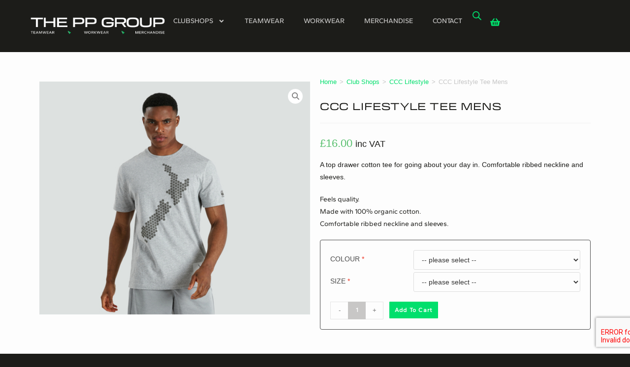

--- FILE ---
content_type: text/html; charset=UTF-8
request_url: https://www.printablepromotions.co.uk/product/ccc-lifestyle-tee-mens/?v=79cba1185463
body_size: 34883
content:
<!DOCTYPE html>
<html class="html" lang="en-GB">
<head>
	<meta charset="UTF-8">
	<link rel="profile" href="https://gmpg.org/xfn/11">

	<meta name='robots' content='index, follow, max-image-preview:large, max-snippet:-1, max-video-preview:-1' />
	<style>img:is([sizes="auto" i], [sizes^="auto," i]) { contain-intrinsic-size: 3000px 1500px }</style>
	<meta name="viewport" content="width=device-width, initial-scale=1">
	<!-- This site is optimized with the Yoast SEO plugin v20.12 - https://yoast.com/wordpress/plugins/seo/ -->
	<title>CCC Lifestyle Tee Mens - The PP Group</title>
	<link rel="canonical" href="https://www.theppgroup.co.uk/product/ccc-lifestyle-tee-mens/" />
	<meta property="og:locale" content="en_GB" />
	<meta property="og:type" content="article" />
	<meta property="og:title" content="CCC Lifestyle Tee Mens - The PP Group" />
	<meta property="og:description" content="A top drawer cotton tee for going about your day in. Comfortable ribbed neckline and sleeves.   Feels quality.  Made with 100% organic cotton.  Comfortable ribbed neckline and sleeves." />
	<meta property="og:url" content="https://www.theppgroup.co.uk/product/ccc-lifestyle-tee-mens/" />
	<meta property="og:site_name" content="The PP Group" />
	<meta property="article:modified_time" content="2024-05-01T08:44:06+00:00" />
	<meta property="og:image" content="https://www.theppgroup.co.uk/wp-content/uploads/Classic-Tee.png" />
	<meta property="og:image:width" content="990" />
	<meta property="og:image:height" content="854" />
	<meta property="og:image:type" content="image/png" />
	<meta name="twitter:card" content="summary_large_image" />
	<script type="application/ld+json" class="yoast-schema-graph">{"@context":"https://schema.org","@graph":[{"@type":"WebPage","@id":"https://www.theppgroup.co.uk/product/ccc-lifestyle-tee-mens/","url":"https://www.theppgroup.co.uk/product/ccc-lifestyle-tee-mens/","name":"CCC Lifestyle Tee Mens - The PP Group","isPartOf":{"@id":"https://www.theppgroup.co.uk/#website"},"primaryImageOfPage":{"@id":"https://www.theppgroup.co.uk/product/ccc-lifestyle-tee-mens/#primaryimage"},"image":{"@id":"https://www.theppgroup.co.uk/product/ccc-lifestyle-tee-mens/#primaryimage"},"thumbnailUrl":"https://www.theppgroup.co.uk/wp-content/uploads/Classic-Tee.png","datePublished":"2022-03-21T15:54:14+00:00","dateModified":"2024-05-01T08:44:06+00:00","breadcrumb":{"@id":"https://www.theppgroup.co.uk/product/ccc-lifestyle-tee-mens/#breadcrumb"},"inLanguage":"en-GB","potentialAction":[{"@type":"ReadAction","target":["https://www.theppgroup.co.uk/product/ccc-lifestyle-tee-mens/"]}]},{"@type":"ImageObject","inLanguage":"en-GB","@id":"https://www.theppgroup.co.uk/product/ccc-lifestyle-tee-mens/#primaryimage","url":"https://www.theppgroup.co.uk/wp-content/uploads/Classic-Tee.png","contentUrl":"https://www.theppgroup.co.uk/wp-content/uploads/Classic-Tee.png","width":990,"height":854},{"@type":"BreadcrumbList","@id":"https://www.theppgroup.co.uk/product/ccc-lifestyle-tee-mens/#breadcrumb","itemListElement":[{"@type":"ListItem","position":1,"name":"Home","item":"https://www.theppgroup.co.uk/"},{"@type":"ListItem","position":2,"name":"Shop","item":"https://www.theppgroup.co.uk/shop/"},{"@type":"ListItem","position":3,"name":"CCC Lifestyle Tee Mens"}]},{"@type":"WebSite","@id":"https://www.theppgroup.co.uk/#website","url":"https://www.theppgroup.co.uk/","name":"The PP Group","description":"","publisher":{"@id":"https://www.theppgroup.co.uk/#organization"},"potentialAction":[{"@type":"SearchAction","target":{"@type":"EntryPoint","urlTemplate":"https://www.theppgroup.co.uk/?s={search_term_string}"},"query-input":"required name=search_term_string"}],"inLanguage":"en-GB"},{"@type":"Organization","@id":"https://www.theppgroup.co.uk/#organization","name":"The PP Group","url":"https://www.theppgroup.co.uk/","logo":{"@type":"ImageObject","inLanguage":"en-GB","@id":"https://www.theppgroup.co.uk/#/schema/logo/image/","url":"https://www.theppgroup.co.uk/wp-content/uploads/The-PP-Group_Primary-Logo_Watermark.png","contentUrl":"https://www.theppgroup.co.uk/wp-content/uploads/The-PP-Group_Primary-Logo_Watermark.png","width":7884,"height":1169,"caption":"The PP Group"},"image":{"@id":"https://www.theppgroup.co.uk/#/schema/logo/image/"}}]}</script>
	<!-- / Yoast SEO plugin. -->


<link rel='dns-prefetch' href='//www.theppgroup.co.uk' />
<link rel="alternate" type="application/rss+xml" title="The PP Group &raquo; Feed" href="https://www.theppgroup.co.uk/feed/" />
<link rel="alternate" type="application/rss+xml" title="The PP Group &raquo; Comments Feed" href="https://www.theppgroup.co.uk/comments/feed/" />
<script>
window._wpemojiSettings = {"baseUrl":"https:\/\/s.w.org\/images\/core\/emoji\/16.0.1\/72x72\/","ext":".png","svgUrl":"https:\/\/s.w.org\/images\/core\/emoji\/16.0.1\/svg\/","svgExt":".svg","source":{"concatemoji":"https:\/\/www.theppgroup.co.uk\/wp-includes\/js\/wp-emoji-release.min.js?ver=8300ff5eea06a0aa07b7447025aab619"}};
/*! This file is auto-generated */
!function(s,n){var o,i,e;function c(e){try{var t={supportTests:e,timestamp:(new Date).valueOf()};sessionStorage.setItem(o,JSON.stringify(t))}catch(e){}}function p(e,t,n){e.clearRect(0,0,e.canvas.width,e.canvas.height),e.fillText(t,0,0);var t=new Uint32Array(e.getImageData(0,0,e.canvas.width,e.canvas.height).data),a=(e.clearRect(0,0,e.canvas.width,e.canvas.height),e.fillText(n,0,0),new Uint32Array(e.getImageData(0,0,e.canvas.width,e.canvas.height).data));return t.every(function(e,t){return e===a[t]})}function u(e,t){e.clearRect(0,0,e.canvas.width,e.canvas.height),e.fillText(t,0,0);for(var n=e.getImageData(16,16,1,1),a=0;a<n.data.length;a++)if(0!==n.data[a])return!1;return!0}function f(e,t,n,a){switch(t){case"flag":return n(e,"\ud83c\udff3\ufe0f\u200d\u26a7\ufe0f","\ud83c\udff3\ufe0f\u200b\u26a7\ufe0f")?!1:!n(e,"\ud83c\udde8\ud83c\uddf6","\ud83c\udde8\u200b\ud83c\uddf6")&&!n(e,"\ud83c\udff4\udb40\udc67\udb40\udc62\udb40\udc65\udb40\udc6e\udb40\udc67\udb40\udc7f","\ud83c\udff4\u200b\udb40\udc67\u200b\udb40\udc62\u200b\udb40\udc65\u200b\udb40\udc6e\u200b\udb40\udc67\u200b\udb40\udc7f");case"emoji":return!a(e,"\ud83e\udedf")}return!1}function g(e,t,n,a){var r="undefined"!=typeof WorkerGlobalScope&&self instanceof WorkerGlobalScope?new OffscreenCanvas(300,150):s.createElement("canvas"),o=r.getContext("2d",{willReadFrequently:!0}),i=(o.textBaseline="top",o.font="600 32px Arial",{});return e.forEach(function(e){i[e]=t(o,e,n,a)}),i}function t(e){var t=s.createElement("script");t.src=e,t.defer=!0,s.head.appendChild(t)}"undefined"!=typeof Promise&&(o="wpEmojiSettingsSupports",i=["flag","emoji"],n.supports={everything:!0,everythingExceptFlag:!0},e=new Promise(function(e){s.addEventListener("DOMContentLoaded",e,{once:!0})}),new Promise(function(t){var n=function(){try{var e=JSON.parse(sessionStorage.getItem(o));if("object"==typeof e&&"number"==typeof e.timestamp&&(new Date).valueOf()<e.timestamp+604800&&"object"==typeof e.supportTests)return e.supportTests}catch(e){}return null}();if(!n){if("undefined"!=typeof Worker&&"undefined"!=typeof OffscreenCanvas&&"undefined"!=typeof URL&&URL.createObjectURL&&"undefined"!=typeof Blob)try{var e="postMessage("+g.toString()+"("+[JSON.stringify(i),f.toString(),p.toString(),u.toString()].join(",")+"));",a=new Blob([e],{type:"text/javascript"}),r=new Worker(URL.createObjectURL(a),{name:"wpTestEmojiSupports"});return void(r.onmessage=function(e){c(n=e.data),r.terminate(),t(n)})}catch(e){}c(n=g(i,f,p,u))}t(n)}).then(function(e){for(var t in e)n.supports[t]=e[t],n.supports.everything=n.supports.everything&&n.supports[t],"flag"!==t&&(n.supports.everythingExceptFlag=n.supports.everythingExceptFlag&&n.supports[t]);n.supports.everythingExceptFlag=n.supports.everythingExceptFlag&&!n.supports.flag,n.DOMReady=!1,n.readyCallback=function(){n.DOMReady=!0}}).then(function(){return e}).then(function(){var e;n.supports.everything||(n.readyCallback(),(e=n.source||{}).concatemoji?t(e.concatemoji):e.wpemoji&&e.twemoji&&(t(e.twemoji),t(e.wpemoji)))}))}((window,document),window._wpemojiSettings);
</script>
<link rel='stylesheet' id='proweb-enquiries-style-css' href='https://www.theppgroup.co.uk/wp-content/plugins/proweb-enquiry/style.css?ver=8300ff5eea06a0aa07b7447025aab619' media='all' />
<style id='wp-emoji-styles-inline-css'>

	img.wp-smiley, img.emoji {
		display: inline !important;
		border: none !important;
		box-shadow: none !important;
		height: 1em !important;
		width: 1em !important;
		margin: 0 0.07em !important;
		vertical-align: -0.1em !important;
		background: none !important;
		padding: 0 !important;
	}
</style>
<link rel='stylesheet' id='wp-block-library-css' href='https://www.theppgroup.co.uk/wp-includes/css/dist/block-library/style.min.css?ver=8300ff5eea06a0aa07b7447025aab619' media='all' />
<style id='wp-block-library-inline-css'>
.has-text-align-justify{text-align:justify;}
</style>
<style id='wp-block-library-theme-inline-css'>
.wp-block-audio :where(figcaption){color:#555;font-size:13px;text-align:center}.is-dark-theme .wp-block-audio :where(figcaption){color:#ffffffa6}.wp-block-audio{margin:0 0 1em}.wp-block-code{border:1px solid #ccc;border-radius:4px;font-family:Menlo,Consolas,monaco,monospace;padding:.8em 1em}.wp-block-embed :where(figcaption){color:#555;font-size:13px;text-align:center}.is-dark-theme .wp-block-embed :where(figcaption){color:#ffffffa6}.wp-block-embed{margin:0 0 1em}.blocks-gallery-caption{color:#555;font-size:13px;text-align:center}.is-dark-theme .blocks-gallery-caption{color:#ffffffa6}:root :where(.wp-block-image figcaption){color:#555;font-size:13px;text-align:center}.is-dark-theme :root :where(.wp-block-image figcaption){color:#ffffffa6}.wp-block-image{margin:0 0 1em}.wp-block-pullquote{border-bottom:4px solid;border-top:4px solid;color:currentColor;margin-bottom:1.75em}.wp-block-pullquote cite,.wp-block-pullquote footer,.wp-block-pullquote__citation{color:currentColor;font-size:.8125em;font-style:normal;text-transform:uppercase}.wp-block-quote{border-left:.25em solid;margin:0 0 1.75em;padding-left:1em}.wp-block-quote cite,.wp-block-quote footer{color:currentColor;font-size:.8125em;font-style:normal;position:relative}.wp-block-quote:where(.has-text-align-right){border-left:none;border-right:.25em solid;padding-left:0;padding-right:1em}.wp-block-quote:where(.has-text-align-center){border:none;padding-left:0}.wp-block-quote.is-large,.wp-block-quote.is-style-large,.wp-block-quote:where(.is-style-plain){border:none}.wp-block-search .wp-block-search__label{font-weight:700}.wp-block-search__button{border:1px solid #ccc;padding:.375em .625em}:where(.wp-block-group.has-background){padding:1.25em 2.375em}.wp-block-separator.has-css-opacity{opacity:.4}.wp-block-separator{border:none;border-bottom:2px solid;margin-left:auto;margin-right:auto}.wp-block-separator.has-alpha-channel-opacity{opacity:1}.wp-block-separator:not(.is-style-wide):not(.is-style-dots){width:100px}.wp-block-separator.has-background:not(.is-style-dots){border-bottom:none;height:1px}.wp-block-separator.has-background:not(.is-style-wide):not(.is-style-dots){height:2px}.wp-block-table{margin:0 0 1em}.wp-block-table td,.wp-block-table th{word-break:normal}.wp-block-table :where(figcaption){color:#555;font-size:13px;text-align:center}.is-dark-theme .wp-block-table :where(figcaption){color:#ffffffa6}.wp-block-video :where(figcaption){color:#555;font-size:13px;text-align:center}.is-dark-theme .wp-block-video :where(figcaption){color:#ffffffa6}.wp-block-video{margin:0 0 1em}:root :where(.wp-block-template-part.has-background){margin-bottom:0;margin-top:0;padding:1.25em 2.375em}
</style>
<style id='classic-theme-styles-inline-css'>
/*! This file is auto-generated */
.wp-block-button__link{color:#fff;background-color:#32373c;border-radius:9999px;box-shadow:none;text-decoration:none;padding:calc(.667em + 2px) calc(1.333em + 2px);font-size:1.125em}.wp-block-file__button{background:#32373c;color:#fff;text-decoration:none}
</style>
<link rel='stylesheet' id='jetpack-videopress-video-block-view-css' href='https://www.theppgroup.co.uk/wp-content/plugins/jetpack/jetpack_vendor/automattic/jetpack-videopress/build/block-editor/blocks/video/view.css?minify=false&#038;ver=34ae973733627b74a14e' media='all' />
<link rel='stylesheet' id='mediaelement-css' href='https://www.theppgroup.co.uk/wp-includes/js/mediaelement/mediaelementplayer-legacy.min.css?ver=4.2.17' media='all' />
<link rel='stylesheet' id='wp-mediaelement-css' href='https://www.theppgroup.co.uk/wp-includes/js/mediaelement/wp-mediaelement.min.css?ver=8300ff5eea06a0aa07b7447025aab619' media='all' />
<link rel='stylesheet' id='wc-blocks-vendors-style-css' href='https://www.theppgroup.co.uk/wp-content/plugins/woocommerce/packages/woocommerce-blocks/build/wc-blocks-vendors-style.css?ver=10.0.6' media='all' />
<link rel='stylesheet' id='wc-blocks-style-css' href='https://www.theppgroup.co.uk/wp-content/plugins/woocommerce/packages/woocommerce-blocks/build/wc-blocks-style.css?ver=10.0.6' media='all' />
<style id='global-styles-inline-css'>
:root{--wp--preset--aspect-ratio--square: 1;--wp--preset--aspect-ratio--4-3: 4/3;--wp--preset--aspect-ratio--3-4: 3/4;--wp--preset--aspect-ratio--3-2: 3/2;--wp--preset--aspect-ratio--2-3: 2/3;--wp--preset--aspect-ratio--16-9: 16/9;--wp--preset--aspect-ratio--9-16: 9/16;--wp--preset--color--black: #000000;--wp--preset--color--cyan-bluish-gray: #abb8c3;--wp--preset--color--white: #ffffff;--wp--preset--color--pale-pink: #f78da7;--wp--preset--color--vivid-red: #cf2e2e;--wp--preset--color--luminous-vivid-orange: #ff6900;--wp--preset--color--luminous-vivid-amber: #fcb900;--wp--preset--color--light-green-cyan: #7bdcb5;--wp--preset--color--vivid-green-cyan: #00d084;--wp--preset--color--pale-cyan-blue: #8ed1fc;--wp--preset--color--vivid-cyan-blue: #0693e3;--wp--preset--color--vivid-purple: #9b51e0;--wp--preset--gradient--vivid-cyan-blue-to-vivid-purple: linear-gradient(135deg,rgba(6,147,227,1) 0%,rgb(155,81,224) 100%);--wp--preset--gradient--light-green-cyan-to-vivid-green-cyan: linear-gradient(135deg,rgb(122,220,180) 0%,rgb(0,208,130) 100%);--wp--preset--gradient--luminous-vivid-amber-to-luminous-vivid-orange: linear-gradient(135deg,rgba(252,185,0,1) 0%,rgba(255,105,0,1) 100%);--wp--preset--gradient--luminous-vivid-orange-to-vivid-red: linear-gradient(135deg,rgba(255,105,0,1) 0%,rgb(207,46,46) 100%);--wp--preset--gradient--very-light-gray-to-cyan-bluish-gray: linear-gradient(135deg,rgb(238,238,238) 0%,rgb(169,184,195) 100%);--wp--preset--gradient--cool-to-warm-spectrum: linear-gradient(135deg,rgb(74,234,220) 0%,rgb(151,120,209) 20%,rgb(207,42,186) 40%,rgb(238,44,130) 60%,rgb(251,105,98) 80%,rgb(254,248,76) 100%);--wp--preset--gradient--blush-light-purple: linear-gradient(135deg,rgb(255,206,236) 0%,rgb(152,150,240) 100%);--wp--preset--gradient--blush-bordeaux: linear-gradient(135deg,rgb(254,205,165) 0%,rgb(254,45,45) 50%,rgb(107,0,62) 100%);--wp--preset--gradient--luminous-dusk: linear-gradient(135deg,rgb(255,203,112) 0%,rgb(199,81,192) 50%,rgb(65,88,208) 100%);--wp--preset--gradient--pale-ocean: linear-gradient(135deg,rgb(255,245,203) 0%,rgb(182,227,212) 50%,rgb(51,167,181) 100%);--wp--preset--gradient--electric-grass: linear-gradient(135deg,rgb(202,248,128) 0%,rgb(113,206,126) 100%);--wp--preset--gradient--midnight: linear-gradient(135deg,rgb(2,3,129) 0%,rgb(40,116,252) 100%);--wp--preset--font-size--small: 13px;--wp--preset--font-size--medium: 20px;--wp--preset--font-size--large: 36px;--wp--preset--font-size--x-large: 42px;--wp--preset--spacing--20: 0.44rem;--wp--preset--spacing--30: 0.67rem;--wp--preset--spacing--40: 1rem;--wp--preset--spacing--50: 1.5rem;--wp--preset--spacing--60: 2.25rem;--wp--preset--spacing--70: 3.38rem;--wp--preset--spacing--80: 5.06rem;--wp--preset--shadow--natural: 6px 6px 9px rgba(0, 0, 0, 0.2);--wp--preset--shadow--deep: 12px 12px 50px rgba(0, 0, 0, 0.4);--wp--preset--shadow--sharp: 6px 6px 0px rgba(0, 0, 0, 0.2);--wp--preset--shadow--outlined: 6px 6px 0px -3px rgba(255, 255, 255, 1), 6px 6px rgba(0, 0, 0, 1);--wp--preset--shadow--crisp: 6px 6px 0px rgba(0, 0, 0, 1);}:where(.is-layout-flex){gap: 0.5em;}:where(.is-layout-grid){gap: 0.5em;}body .is-layout-flex{display: flex;}.is-layout-flex{flex-wrap: wrap;align-items: center;}.is-layout-flex > :is(*, div){margin: 0;}body .is-layout-grid{display: grid;}.is-layout-grid > :is(*, div){margin: 0;}:where(.wp-block-columns.is-layout-flex){gap: 2em;}:where(.wp-block-columns.is-layout-grid){gap: 2em;}:where(.wp-block-post-template.is-layout-flex){gap: 1.25em;}:where(.wp-block-post-template.is-layout-grid){gap: 1.25em;}.has-black-color{color: var(--wp--preset--color--black) !important;}.has-cyan-bluish-gray-color{color: var(--wp--preset--color--cyan-bluish-gray) !important;}.has-white-color{color: var(--wp--preset--color--white) !important;}.has-pale-pink-color{color: var(--wp--preset--color--pale-pink) !important;}.has-vivid-red-color{color: var(--wp--preset--color--vivid-red) !important;}.has-luminous-vivid-orange-color{color: var(--wp--preset--color--luminous-vivid-orange) !important;}.has-luminous-vivid-amber-color{color: var(--wp--preset--color--luminous-vivid-amber) !important;}.has-light-green-cyan-color{color: var(--wp--preset--color--light-green-cyan) !important;}.has-vivid-green-cyan-color{color: var(--wp--preset--color--vivid-green-cyan) !important;}.has-pale-cyan-blue-color{color: var(--wp--preset--color--pale-cyan-blue) !important;}.has-vivid-cyan-blue-color{color: var(--wp--preset--color--vivid-cyan-blue) !important;}.has-vivid-purple-color{color: var(--wp--preset--color--vivid-purple) !important;}.has-black-background-color{background-color: var(--wp--preset--color--black) !important;}.has-cyan-bluish-gray-background-color{background-color: var(--wp--preset--color--cyan-bluish-gray) !important;}.has-white-background-color{background-color: var(--wp--preset--color--white) !important;}.has-pale-pink-background-color{background-color: var(--wp--preset--color--pale-pink) !important;}.has-vivid-red-background-color{background-color: var(--wp--preset--color--vivid-red) !important;}.has-luminous-vivid-orange-background-color{background-color: var(--wp--preset--color--luminous-vivid-orange) !important;}.has-luminous-vivid-amber-background-color{background-color: var(--wp--preset--color--luminous-vivid-amber) !important;}.has-light-green-cyan-background-color{background-color: var(--wp--preset--color--light-green-cyan) !important;}.has-vivid-green-cyan-background-color{background-color: var(--wp--preset--color--vivid-green-cyan) !important;}.has-pale-cyan-blue-background-color{background-color: var(--wp--preset--color--pale-cyan-blue) !important;}.has-vivid-cyan-blue-background-color{background-color: var(--wp--preset--color--vivid-cyan-blue) !important;}.has-vivid-purple-background-color{background-color: var(--wp--preset--color--vivid-purple) !important;}.has-black-border-color{border-color: var(--wp--preset--color--black) !important;}.has-cyan-bluish-gray-border-color{border-color: var(--wp--preset--color--cyan-bluish-gray) !important;}.has-white-border-color{border-color: var(--wp--preset--color--white) !important;}.has-pale-pink-border-color{border-color: var(--wp--preset--color--pale-pink) !important;}.has-vivid-red-border-color{border-color: var(--wp--preset--color--vivid-red) !important;}.has-luminous-vivid-orange-border-color{border-color: var(--wp--preset--color--luminous-vivid-orange) !important;}.has-luminous-vivid-amber-border-color{border-color: var(--wp--preset--color--luminous-vivid-amber) !important;}.has-light-green-cyan-border-color{border-color: var(--wp--preset--color--light-green-cyan) !important;}.has-vivid-green-cyan-border-color{border-color: var(--wp--preset--color--vivid-green-cyan) !important;}.has-pale-cyan-blue-border-color{border-color: var(--wp--preset--color--pale-cyan-blue) !important;}.has-vivid-cyan-blue-border-color{border-color: var(--wp--preset--color--vivid-cyan-blue) !important;}.has-vivid-purple-border-color{border-color: var(--wp--preset--color--vivid-purple) !important;}.has-vivid-cyan-blue-to-vivid-purple-gradient-background{background: var(--wp--preset--gradient--vivid-cyan-blue-to-vivid-purple) !important;}.has-light-green-cyan-to-vivid-green-cyan-gradient-background{background: var(--wp--preset--gradient--light-green-cyan-to-vivid-green-cyan) !important;}.has-luminous-vivid-amber-to-luminous-vivid-orange-gradient-background{background: var(--wp--preset--gradient--luminous-vivid-amber-to-luminous-vivid-orange) !important;}.has-luminous-vivid-orange-to-vivid-red-gradient-background{background: var(--wp--preset--gradient--luminous-vivid-orange-to-vivid-red) !important;}.has-very-light-gray-to-cyan-bluish-gray-gradient-background{background: var(--wp--preset--gradient--very-light-gray-to-cyan-bluish-gray) !important;}.has-cool-to-warm-spectrum-gradient-background{background: var(--wp--preset--gradient--cool-to-warm-spectrum) !important;}.has-blush-light-purple-gradient-background{background: var(--wp--preset--gradient--blush-light-purple) !important;}.has-blush-bordeaux-gradient-background{background: var(--wp--preset--gradient--blush-bordeaux) !important;}.has-luminous-dusk-gradient-background{background: var(--wp--preset--gradient--luminous-dusk) !important;}.has-pale-ocean-gradient-background{background: var(--wp--preset--gradient--pale-ocean) !important;}.has-electric-grass-gradient-background{background: var(--wp--preset--gradient--electric-grass) !important;}.has-midnight-gradient-background{background: var(--wp--preset--gradient--midnight) !important;}.has-small-font-size{font-size: var(--wp--preset--font-size--small) !important;}.has-medium-font-size{font-size: var(--wp--preset--font-size--medium) !important;}.has-large-font-size{font-size: var(--wp--preset--font-size--large) !important;}.has-x-large-font-size{font-size: var(--wp--preset--font-size--x-large) !important;}
:where(.wp-block-post-template.is-layout-flex){gap: 1.25em;}:where(.wp-block-post-template.is-layout-grid){gap: 1.25em;}
:where(.wp-block-columns.is-layout-flex){gap: 2em;}:where(.wp-block-columns.is-layout-grid){gap: 2em;}
:root :where(.wp-block-pullquote){font-size: 1.5em;line-height: 1.6;}
</style>
<link rel='stylesheet' id='ag-tyl-css' href='https://www.theppgroup.co.uk/wp-content/plugins/Tyl-byNatwest-for-woocommerce-premium/inc/assets/css/checkout.css?ver=1.6.3' media='all' />
<link rel='stylesheet' id='ag-block-css' href='https://www.theppgroup.co.uk/wp-content/plugins/Tyl-byNatwest-for-woocommerce-premium/inc/assets/css/block.css?ver=1.6.3' media='all' />
<link rel='stylesheet' id='pofw_product_options-css' href='https://www.theppgroup.co.uk/wp-content/plugins/product-options-for-woocommerce/view/frontend/web/product/main.css?ver=8300ff5eea06a0aa07b7447025aab619' media='all' />
<link rel='stylesheet' id='photoswipe-css' href='https://www.theppgroup.co.uk/wp-content/plugins/woocommerce/assets/css/photoswipe/photoswipe.min.css?ver=7.7.2' media='all' />
<link rel='stylesheet' id='photoswipe-default-skin-css' href='https://www.theppgroup.co.uk/wp-content/plugins/woocommerce/assets/css/photoswipe/default-skin/default-skin.min.css?ver=7.7.2' media='all' />
<style id='woocommerce-inline-inline-css'>
.woocommerce form .form-row .required { visibility: visible; }
</style>
<link rel='stylesheet' id='dashicons-css' href='https://www.theppgroup.co.uk/wp-includes/css/dashicons.min.css?ver=8300ff5eea06a0aa07b7447025aab619' media='all' />
<link rel='stylesheet' id='dgwt-wcas-style-css' href='https://www.theppgroup.co.uk/wp-content/plugins/ajax-search-for-woocommerce/assets/css/style.min.css?ver=1.30.0' media='all' />
<link rel='stylesheet' id='oceanwp-woo-mini-cart-css' href='https://www.theppgroup.co.uk/wp-content/themes/oceanwp/assets/css/woo/woo-mini-cart.min.css?ver=8300ff5eea06a0aa07b7447025aab619' media='all' />
<link rel='stylesheet' id='font-awesome-css' href='https://www.theppgroup.co.uk/wp-content/themes/oceanwp/assets/fonts/fontawesome/css/all.min.css?ver=6.7.2' media='all' />
<link rel='stylesheet' id='simple-line-icons-css' href='https://www.theppgroup.co.uk/wp-content/themes/oceanwp/assets/css/third/simple-line-icons.min.css?ver=2.4.0' media='all' />
<link rel='stylesheet' id='oceanwp-style-css' href='https://www.theppgroup.co.uk/wp-content/themes/oceanwp/assets/css/style.min.css?ver=4.0.9' media='all' />
<link rel='stylesheet' id='elementor-frontend-css' href='https://www.theppgroup.co.uk/wp-content/plugins/elementor/assets/css/frontend.min.css?ver=3.29.2' media='all' />
<link rel='stylesheet' id='widget-image-css' href='https://www.theppgroup.co.uk/wp-content/plugins/elementor/assets/css/widget-image.min.css?ver=3.29.2' media='all' />
<link rel='stylesheet' id='widget-nav-menu-css' href='https://www.theppgroup.co.uk/wp-content/plugins/elementor-pro/assets/css/widget-nav-menu.min.css?ver=3.28.2' media='all' />
<link rel='stylesheet' id='widget-woocommerce-menu-cart-css' href='https://www.theppgroup.co.uk/wp-content/plugins/elementor-pro/assets/css/widget-woocommerce-menu-cart.min.css?ver=3.28.2' media='all' />
<link rel='stylesheet' id='widget-spacer-css' href='https://www.theppgroup.co.uk/wp-content/plugins/elementor/assets/css/widget-spacer.min.css?ver=3.29.2' media='all' />
<link rel='stylesheet' id='widget-heading-css' href='https://www.theppgroup.co.uk/wp-content/plugins/elementor/assets/css/widget-heading.min.css?ver=3.29.2' media='all' />
<link rel='stylesheet' id='eael-general-css' href='https://www.theppgroup.co.uk/wp-content/plugins/essential-addons-for-elementor-lite/assets/front-end/css/view/general.min.css?ver=6.1.18' media='all' />
<link rel='stylesheet' id='eael-40378-css' href='https://www.theppgroup.co.uk/wp-content/uploads/essential-addons-elementor/eael-40378.css?ver=1714556646' media='all' />
<link rel='stylesheet' id='swiper-css' href='https://www.theppgroup.co.uk/wp-content/plugins/elementor/assets/lib/swiper/v8/css/swiper.min.css?ver=8.4.5' media='all' />
<link rel='stylesheet' id='e-swiper-css' href='https://www.theppgroup.co.uk/wp-content/plugins/elementor/assets/css/conditionals/e-swiper.min.css?ver=3.29.2' media='all' />
<link rel='stylesheet' id='widget-woocommerce-product-price-css' href='https://www.theppgroup.co.uk/wp-content/plugins/elementor-pro/assets/css/widget-woocommerce-product-price.min.css?ver=3.28.2' media='all' />
<link rel='stylesheet' id='widget-text-editor-css' href='https://www.theppgroup.co.uk/wp-content/plugins/elementor/assets/css/widget-text-editor.min.css?ver=3.29.2' media='all' />
<link rel='stylesheet' id='widget-woocommerce-product-add-to-cart-css' href='https://www.theppgroup.co.uk/wp-content/plugins/elementor-pro/assets/css/widget-woocommerce-product-add-to-cart.min.css?ver=3.28.2' media='all' />
<link rel='stylesheet' id='widget-woocommerce-products-css' href='https://www.theppgroup.co.uk/wp-content/plugins/elementor-pro/assets/css/widget-woocommerce-products.min.css?ver=3.28.2' media='all' />
<link rel='stylesheet' id='e-motion-fx-css' href='https://www.theppgroup.co.uk/wp-content/plugins/elementor-pro/assets/css/modules/motion-fx.min.css?ver=3.28.2' media='all' />
<link rel='stylesheet' id='elementor-post-15602-css' href='https://www.theppgroup.co.uk/wp-content/uploads/elementor/css/post-15602.css?ver=1768486011' media='all' />
<link rel='stylesheet' id='elementor-post-40365-css' href='https://www.theppgroup.co.uk/wp-content/uploads/elementor/css/post-40365.css?ver=1768486013' media='all' />
<link rel='stylesheet' id='elementor-post-40375-css' href='https://www.theppgroup.co.uk/wp-content/uploads/elementor/css/post-40375.css?ver=1768486013' media='all' />
<link rel='stylesheet' id='elementor-post-40378-css' href='https://www.theppgroup.co.uk/wp-content/uploads/elementor/css/post-40378.css?ver=1768486140' media='all' />
<link rel='stylesheet' id='pwb-styles-frontend-css' href='https://www.theppgroup.co.uk/wp-content/plugins/perfect-woocommerce-brands/build/frontend/css/style.css?ver=3.3.8' media='all' />
<link rel='stylesheet' id='wcmmq-front-style-css' href='https://www.theppgroup.co.uk/wp-content/plugins/woo-min-max-quantity-step-control-single/assets/css/wcmmq-front.css?ver=1.0.0' media='all' />
<link rel='stylesheet' id='oceanwp-woocommerce-css' href='https://www.theppgroup.co.uk/wp-content/themes/oceanwp/assets/css/woo/woocommerce.min.css?ver=8300ff5eea06a0aa07b7447025aab619' media='all' />
<link rel='stylesheet' id='oceanwp-woo-star-font-css' href='https://www.theppgroup.co.uk/wp-content/themes/oceanwp/assets/css/woo/woo-star-font.min.css?ver=8300ff5eea06a0aa07b7447025aab619' media='all' />
<link rel='stylesheet' id='oceanwp-woo-quick-view-css' href='https://www.theppgroup.co.uk/wp-content/themes/oceanwp/assets/css/woo/woo-quick-view.min.css?ver=8300ff5eea06a0aa07b7447025aab619' media='all' />
<link rel='stylesheet' id='elementor-gf-local-roboto-css' href='https://www.printablepromotions.co.uk/wp-content/uploads/elementor/google-fonts/css/roboto.css?ver=1749465850' media='all' />
<link rel='stylesheet' id='elementor-gf-local-robotoslab-css' href='https://www.printablepromotions.co.uk/wp-content/uploads/elementor/google-fonts/css/robotoslab.css?ver=1749465854' media='all' />
<link rel='stylesheet' id='elementor-gf-local-gantari-css' href='https://www.printablepromotions.co.uk/wp-content/uploads/elementor/google-fonts/css/gantari.css?ver=1749466843' media='all' />
<link rel='stylesheet' id='elementor-gf-local-poppins-css' href='https://www.printablepromotions.co.uk/wp-content/uploads/elementor/google-fonts/css/poppins.css?ver=1749466243' media='all' />
<link rel='stylesheet' id='jetpack_css-css' href='https://www.theppgroup.co.uk/wp-content/plugins/jetpack/css/jetpack.css?ver=12.5.1' media='all' />
<script type="text/template" id="tmpl-variation-template">
	<div class="woocommerce-variation-description">{{{ data.variation.variation_description }}}</div>
	<div class="woocommerce-variation-price">{{{ data.variation.price_html }}}</div>
	<div class="woocommerce-variation-availability">{{{ data.variation.availability_html }}}</div>
</script>
<script type="text/template" id="tmpl-unavailable-variation-template">
	<p>Sorry, this product is unavailable. Please choose a different combination.</p>
</script>
<script src="https://www.theppgroup.co.uk/wp-includes/js/jquery/jquery.min.js?ver=3.7.1" id="jquery-core-js"></script>
<script src="https://www.theppgroup.co.uk/wp-includes/js/jquery/jquery-migrate.min.js?ver=3.4.1" id="jquery-migrate-js"></script>
<script src="https://www.theppgroup.co.uk/wp-content/plugins/proweb-enquiry/script.js?ver=8300ff5eea06a0aa07b7447025aab619" id="script-js"></script>
<script id="3d-flip-book-client-locale-loader-js-extra">
var FB3D_CLIENT_LOCALE = {"ajaxurl":"https:\/\/www.theppgroup.co.uk\/wp-admin\/admin-ajax.php","dictionary":{"Table of contents":"Table of contents","Close":"Close","Bookmarks":"Bookmarks","Thumbnails":"Thumbnails","Search":"Search","Share":"Share","Facebook":"Facebook","Twitter":"Twitter","Email":"Email","Play":"Play","Previous page":"Previous page","Next page":"Next page","Zoom in":"Zoom in","Zoom out":"Zoom out","Fit view":"Fit view","Auto play":"Auto play","Full screen":"Full screen","More":"More","Smart pan":"Smart pan","Single page":"Single page","Sounds":"Sounds","Stats":"Stats","Print":"Print","Download":"Download","Goto first page":"Goto first page","Goto last page":"Goto last page"},"images":"https:\/\/www.theppgroup.co.uk\/wp-content\/plugins\/interactive-3d-flipbook-powered-physics-engine\/assets\/images\/","jsData":{"urls":[],"posts":{"ids_mis":[],"ids":[]},"pages":[],"firstPages":[],"bookCtrlProps":[],"bookTemplates":[]},"key":"3d-flip-book","pdfJS":{"pdfJsLib":"https:\/\/www.theppgroup.co.uk\/wp-content\/plugins\/interactive-3d-flipbook-powered-physics-engine\/assets\/js\/pdf.min.js?ver=4.3.136","pdfJsWorker":"https:\/\/www.theppgroup.co.uk\/wp-content\/plugins\/interactive-3d-flipbook-powered-physics-engine\/assets\/js\/pdf.worker.js?ver=4.3.136","stablePdfJsLib":"https:\/\/www.theppgroup.co.uk\/wp-content\/plugins\/interactive-3d-flipbook-powered-physics-engine\/assets\/js\/stable\/pdf.min.js?ver=2.5.207","stablePdfJsWorker":"https:\/\/www.theppgroup.co.uk\/wp-content\/plugins\/interactive-3d-flipbook-powered-physics-engine\/assets\/js\/stable\/pdf.worker.js?ver=2.5.207","pdfJsCMapUrl":"https:\/\/www.theppgroup.co.uk\/wp-content\/plugins\/interactive-3d-flipbook-powered-physics-engine\/assets\/cmaps\/"},"cacheurl":"https:\/\/www.theppgroup.co.uk\/wp-content\/uploads\/3d-flip-book\/cache\/","pluginsurl":"https:\/\/www.theppgroup.co.uk\/wp-content\/plugins\/","pluginurl":"https:\/\/www.theppgroup.co.uk\/wp-content\/plugins\/interactive-3d-flipbook-powered-physics-engine\/","thumbnailSize":{"width":"150","height":"150"},"version":"1.16.15"};
</script>
<script src="https://www.theppgroup.co.uk/wp-content/plugins/interactive-3d-flipbook-powered-physics-engine/assets/js/client-locale-loader.js?ver=1.16.15" id="3d-flip-book-client-locale-loader-js" async data-wp-strategy="async"></script>
<script src="https://www.theppgroup.co.uk/wp-includes/js/jquery/ui/core.min.js?ver=1.13.3" id="jquery-ui-core-js"></script>
<script src="https://www.theppgroup.co.uk/wp-content/plugins/product-options-for-woocommerce/view/frontend/web/product/main.js?ver=8300ff5eea06a0aa07b7447025aab619" id="pofw_product_options-js"></script>
<link rel="https://api.w.org/" href="https://www.theppgroup.co.uk/wp-json/" /><link rel="alternate" title="JSON" type="application/json" href="https://www.theppgroup.co.uk/wp-json/wp/v2/product/22713" /><link rel="EditURI" type="application/rsd+xml" title="RSD" href="https://www.theppgroup.co.uk/xmlrpc.php?rsd" />

<link rel='shortlink' href='https://www.theppgroup.co.uk/?p=22713' />
<link rel="alternate" title="oEmbed (JSON)" type="application/json+oembed" href="https://www.theppgroup.co.uk/wp-json/oembed/1.0/embed?url=https%3A%2F%2Fwww.theppgroup.co.uk%2Fproduct%2Fccc-lifestyle-tee-mens%2F" />
<link rel="alternate" title="oEmbed (XML)" type="text/xml+oembed" href="https://www.theppgroup.co.uk/wp-json/oembed/1.0/embed?url=https%3A%2F%2Fwww.theppgroup.co.uk%2Fproduct%2Fccc-lifestyle-tee-mens%2F&#038;format=xml" />
<style type="text/css">
span.wcmmq_prefix {
    float: left;
    padding: 10px;
    margin: 0;
}
</style>		<style>
			.dgwt-wcas-ico-magnifier,.dgwt-wcas-ico-magnifier-handler{max-width:20px}.dgwt-wcas-search-wrapp{max-width:600px}.dgwt-wcas-search-wrapp .dgwt-wcas-sf-wrapp .dgwt-wcas-search-submit::before{}.dgwt-wcas-search-wrapp .dgwt-wcas-sf-wrapp .dgwt-wcas-search-submit:hover::before,.dgwt-wcas-search-wrapp .dgwt-wcas-sf-wrapp .dgwt-wcas-search-submit:focus::before{}.dgwt-wcas-search-wrapp .dgwt-wcas-sf-wrapp .dgwt-wcas-search-submit,.dgwt-wcas-om-bar .dgwt-wcas-om-return{color:#00df6c}.dgwt-wcas-search-wrapp .dgwt-wcas-ico-magnifier,.dgwt-wcas-search-wrapp .dgwt-wcas-sf-wrapp .dgwt-wcas-search-submit svg path,.dgwt-wcas-om-bar .dgwt-wcas-om-return svg path{fill:#00df6c}.dgwt-wcas-search-icon{color:#00df6c}.dgwt-wcas-search-icon path{fill:#00df6c}		</style>
			<noscript><style>.woocommerce-product-gallery{ opacity: 1 !important; }</style></noscript>
	<meta name="generator" content="Elementor 3.29.2; features: e_font_icon_svg, additional_custom_breakpoints, e_local_google_fonts, e_element_cache; settings: css_print_method-external, google_font-enabled, font_display-auto">
<link rel="stylesheet" href="https://use.typekit.net/vul5oro.css">
<style>.recentcomments a{display:inline !important;padding:0 !important;margin:0 !important;}</style><style type="text/css" id="filter-everything-inline-css">.wpc-orderby-select{width:100%}.wpc-filters-open-button-container{display:none}.wpc-debug-message{padding:16px;font-size:14px;border:1px dashed #ccc;margin-bottom:20px}.wpc-debug-title{visibility:hidden}.wpc-button-inner,.wpc-chip-content{display:flex;align-items:center}.wpc-icon-html-wrapper{position:relative;margin-right:10px;top:2px}.wpc-icon-html-wrapper span{display:block;height:1px;width:18px;border-radius:3px;background:#2c2d33;margin-bottom:4px;position:relative}span.wpc-icon-line-1:after,span.wpc-icon-line-2:after,span.wpc-icon-line-3:after{content:"";display:block;width:3px;height:3px;border:1px solid #2c2d33;background-color:#fff;position:absolute;top:-2px;box-sizing:content-box}span.wpc-icon-line-3:after{border-radius:50%;left:2px}span.wpc-icon-line-1:after{border-radius:50%;left:5px}span.wpc-icon-line-2:after{border-radius:50%;left:12px}body .wpc-filters-open-button-container a.wpc-filters-open-widget,body .wpc-filters-open-button-container a.wpc-open-close-filters-button{display:inline-block;text-align:left;border:1px solid #2c2d33;border-radius:2px;line-height:1.5;padding:7px 12px;background-color:transparent;color:#2c2d33;box-sizing:border-box;text-decoration:none!important;font-weight:400;transition:none;position:relative}@media screen and (max-width:768px){.wpc_show_bottom_widget .wpc-filters-open-button-container,.wpc_show_open_close_button .wpc-filters-open-button-container{display:block}.wpc_show_bottom_widget .wpc-filters-open-button-container{margin-top:1em;margin-bottom:1em}}</style>
			<style>
				.e-con.e-parent:nth-of-type(n+4):not(.e-lazyloaded):not(.e-no-lazyload),
				.e-con.e-parent:nth-of-type(n+4):not(.e-lazyloaded):not(.e-no-lazyload) * {
					background-image: none !important;
				}
				@media screen and (max-height: 1024px) {
					.e-con.e-parent:nth-of-type(n+3):not(.e-lazyloaded):not(.e-no-lazyload),
					.e-con.e-parent:nth-of-type(n+3):not(.e-lazyloaded):not(.e-no-lazyload) * {
						background-image: none !important;
					}
				}
				@media screen and (max-height: 640px) {
					.e-con.e-parent:nth-of-type(n+2):not(.e-lazyloaded):not(.e-no-lazyload),
					.e-con.e-parent:nth-of-type(n+2):not(.e-lazyloaded):not(.e-no-lazyload) * {
						background-image: none !important;
					}
				}
			</style>
			<link rel="icon" href="https://www.theppgroup.co.uk/wp-content/uploads/cropped-Fave-Icon-32x32.png" sizes="32x32" />
<link rel="icon" href="https://www.theppgroup.co.uk/wp-content/uploads/cropped-Fave-Icon-192x192.png" sizes="192x192" />
<link rel="apple-touch-icon" href="https://www.theppgroup.co.uk/wp-content/uploads/cropped-Fave-Icon-180x180.png" />
<meta name="msapplication-TileImage" content="https://www.theppgroup.co.uk/wp-content/uploads/cropped-Fave-Icon-270x270.png" />
		<style id="wp-custom-css">
			#site-header{border-bottom:0!important}.woocommerce .product-category img{width:100% !important;height:200px !important;/* Keep natural height */max-height:400px;/* Optional:cap tall images */object-fit:contain !important;border-radius:6px;display:block;margin:0 auto}.woocommerce-page h2{text-transform:uppercase !important;/* Capitalize the text */}/* Style for the td elements in the WooCommerce product table */.woocommerce-table td{color:#FDFDFD !important;/* Set text color to white */background-color:#1C1C19 !important;/* Set background color to dark gray */border:1px solid #FDFDFD !important;/* Set border color to white */padding:12px;/* Adjust padding for consistency */text-align:center;/* Center-align the text */}/* Style for the price amount (no border) */.woocommerce-table .woocommerce-Price-amount.amount{color:#FDFDFD !important;/* Set text color to white */background-color:transparent !important;/* Remove background color */border:none !important;/* Remove border around the price */}tfoot th{color:#FDFDFD !important;/* Set text color to white */background-color:#1C1C19 !important;/* Set background color to dark gray */border:1px solid #FDFDFD !important;/* Set border color to white */padding:12px;/* Adjust padding for consistency */text-align:left;/* Center-align the text */}/* Style for the product name in the WooCommerce product table */.woocommerce-table__product-name{color:#FDFDFD !important;/* Set text color to white */background-color:#1C1C19 !important;/* Set background color to dark gray */border:1px solid #FDFDFD !important;/* Set border color to white */padding:12px;/* Adjust padding for consistency */text-align:left /* Center-align the text */}/* Style for the product total in the WooCommerce product table */.woocommerce-table__product-total,.woocommerce-table__product-total .amount{color:#FDFDFD !important;/* Set text color to white */background-color:#1C1C19 !important;/* Set background color to dark gray */border:1px solid #FDFDFD !important;/* Set border color to white */padding:12px;/* Adjust padding for consistency */text-align:center;/* Center-align the text */}/* Style for the total row in the product table */.woocommerce-table__product-table.product-total{color:#FDFDFD !important;/* Set text color to white */background-color:#1C1C19 !important;/* Set background color to dark gray */border:1px solid #FDFDFD !important;/* Set border color to white */padding:12px;/* Adjust padding for consistency */text-align:center;/* Center-align the text */}/* Change text color to #00DF6C for important elements (e.g.,Order Number,Date,Status) */.woocommerce-MyAccount-content .order-number,.woocommerce-MyAccount-content .order-date,.woocommerce-MyAccount-content .order-status{background-color:transparent !important;/* Remove any yellow background */color:#00DF6C !important;/* Set text color to #00DF6C (bright green) */}/* Style for the table header row in WooCommerce Orders page */.woocommerce-orders-table__header th{padding:12px;/* Adjust padding */font-weight:bold;/* Make text bold */text-align:center;/* Align text to the center */color:#FDFDFD !important;/* Font color - light grayish-white with !important */border:1px solid #FDFDFD;/* 1px solid border with light grayish-white */background-color:#1C1C19;/* Background color - dark gray/black */}/* Style the 'Order' column header */.woocommerce-orders-table__header-order-number{background-color:#1C1C19;/* Dark background */color:#FDFDFD !important;/* Text color */border:1px solid #FDFDFD;/* Light grayish-white border */}/* Style the 'Date' column header */.woocommerce-orders-table__header-order-date{background-color:#1C1C19;/* Dark background */color:#FDFDFD !important;/* Text color */border:1px solid #FDFDFD;/* Light grayish-white border */}/* Style the 'Status' column header */.woocommerce-orders-table__header-order-status{background-color:#1C1C19;/* Dark background */color:#FDFDFD !important;/* Text color */border:1px solid #FDFDFD;/* Light grayish-white border */}/* Style the 'Total' column header */.woocommerce-orders-table__header-order-total{background-color:#1C1C19;/* Dark background */color:#FDFDFD !important;/* Text color */border:1px solid #FDFDFD;/* Light grayish-white border */}/* Style the 'Actions' column header */.woocommerce-orders-table__header-order-actions{background-color:#1C1C19;/* Dark background */color:#FDFDFD !important;/* Text color */border:1px solid #FDFDFD;/* Light grayish-white border */}.oceanwp-user-profile .user-info .name{color:#FDFDFD !important}.elementor-counter{font-family:"transducer-extended",sans-serif !important}h1,h2,h3,h4,h5,h6{font-family:"transducer-extended",sans-serif;font-weight:500;font-style:normal}p{font-family:"Gantari-Regular",sans-serif;font-style:normal}a{color:#00DF6C}div.fieldset{font-size:14px;text-transform:uppercase}div.product form-cart{background-color:#00DF6C}a:active,a:focus{outline:0;border:none;-moz-outline-style:none}*:focus{outline:0 !important}/* Change the background color of checkout input fields */.woocommerce-checkout input.input-text,.woocommerce-checkout textarea{background-color:#FDFDFD;/* Light grey background */border:2px solid #00DF6C;/* Blue border */color:#1C1C19;/* Dark text color */padding:10px;border-radius:1px;/* Rounded corners */}/* Change the color of checkout field labels */.woocommerce-checkout label{color:#1C1C19}/* Remove the green focus outline from links,menu,and logo */a:focus,button:focus,input:focus,textarea:focus{outline:none !important;box-shadow:none !important}/* Code For My Account / Login Page */a.owp-account-link{color:#00df6c!important;font-family:"transducer-extended",sans-serif;font-weight:500;text-transform:uppercase}li.or{color:#fdfdfd!important}.woocommerce-button.button.woocommerce-form-login__submit.wp-element-button{margin-top:12px!important}.single-product.woocommerce div.product form.cart{background:#fdfdfd;border:1px solid #4a4a4a}.field.pofw-required span{color:#4a4a4a}.pofw-product-options-wrapper span{color:#4a4a4a}.woocommerce-loop-category__title mark.count{display:none !important}		</style>
		<!-- OceanWP CSS -->
<style type="text/css">
/* Colors */.woocommerce-MyAccount-navigation ul li a:before,.woocommerce-checkout .woocommerce-info a,.woocommerce-checkout #payment ul.payment_methods .wc_payment_method>input[type=radio]:first-child:checked+label:before,.woocommerce-checkout #payment .payment_method_paypal .about_paypal,.woocommerce ul.products li.product li.category a:hover,.woocommerce ul.products li.product .button:hover,.woocommerce ul.products li.product .product-inner .added_to_cart:hover,.product_meta .posted_in a:hover,.product_meta .tagged_as a:hover,.woocommerce div.product .woocommerce-tabs ul.tabs li a:hover,.woocommerce div.product .woocommerce-tabs ul.tabs li.active a,.woocommerce .oceanwp-grid-list a.active,.woocommerce .oceanwp-grid-list a:hover,.woocommerce .oceanwp-off-canvas-filter:hover,.widget_shopping_cart ul.cart_list li .owp-grid-wrap .owp-grid a.remove:hover,.widget_product_categories li a:hover ~ .count,.widget_layered_nav li a:hover ~ .count,.woocommerce ul.products li.product:not(.product-category) .woo-entry-buttons li a:hover,a:hover,a.light:hover,.theme-heading .text::before,.theme-heading .text::after,#top-bar-content >a:hover,#top-bar-social li.oceanwp-email a:hover,#site-navigation-wrap .dropdown-menu >li >a:hover,#site-header.medium-header #medium-searchform button:hover,.oceanwp-mobile-menu-icon a:hover,.blog-entry.post .blog-entry-header .entry-title a:hover,.blog-entry.post .blog-entry-readmore a:hover,.blog-entry.thumbnail-entry .blog-entry-category a,ul.meta li a:hover,.dropcap,.single nav.post-navigation .nav-links .title,body .related-post-title a:hover,body #wp-calendar caption,body .contact-info-widget.default i,body .contact-info-widget.big-icons i,body .custom-links-widget .oceanwp-custom-links li a:hover,body .custom-links-widget .oceanwp-custom-links li a:hover:before,body .posts-thumbnails-widget li a:hover,body .social-widget li.oceanwp-email a:hover,.comment-author .comment-meta .comment-reply-link,#respond #cancel-comment-reply-link:hover,#footer-widgets .footer-box a:hover,#footer-bottom a:hover,#footer-bottom #footer-bottom-menu a:hover,.sidr a:hover,.sidr-class-dropdown-toggle:hover,.sidr-class-menu-item-has-children.active >a,.sidr-class-menu-item-has-children.active >a >.sidr-class-dropdown-toggle,input[type=checkbox]:checked:before{color:#1c1c19}.woocommerce .oceanwp-grid-list a.active .owp-icon use,.woocommerce .oceanwp-grid-list a:hover .owp-icon use,.single nav.post-navigation .nav-links .title .owp-icon use,.blog-entry.post .blog-entry-readmore a:hover .owp-icon use,body .contact-info-widget.default .owp-icon use,body .contact-info-widget.big-icons .owp-icon use{stroke:#1c1c19}.woocommerce div.product div.images .open-image,.wcmenucart-details.count,.woocommerce-message a,.woocommerce-error a,.woocommerce-info a,.woocommerce .widget_price_filter .ui-slider .ui-slider-handle,.woocommerce .widget_price_filter .ui-slider .ui-slider-range,.owp-product-nav li a.owp-nav-link:hover,.woocommerce div.product.owp-tabs-layout-vertical .woocommerce-tabs ul.tabs li a:after,.woocommerce .widget_product_categories li.current-cat >a ~ .count,.woocommerce .widget_product_categories li.current-cat >a:before,.woocommerce .widget_layered_nav li.chosen a ~ .count,.woocommerce .widget_layered_nav li.chosen a:before,#owp-checkout-timeline .active .timeline-wrapper,.bag-style:hover .wcmenucart-cart-icon .wcmenucart-count,.show-cart .wcmenucart-cart-icon .wcmenucart-count,.woocommerce ul.products li.product:not(.product-category) .image-wrap .button,input[type="button"],input[type="reset"],input[type="submit"],button[type="submit"],.button,#site-navigation-wrap .dropdown-menu >li.btn >a >span,.thumbnail:hover i,.thumbnail:hover .link-post-svg-icon,.post-quote-content,.omw-modal .omw-close-modal,body .contact-info-widget.big-icons li:hover i,body .contact-info-widget.big-icons li:hover .owp-icon,body div.wpforms-container-full .wpforms-form input[type=submit],body div.wpforms-container-full .wpforms-form button[type=submit],body div.wpforms-container-full .wpforms-form .wpforms-page-button,.woocommerce-cart .wp-element-button,.woocommerce-checkout .wp-element-button,.wp-block-button__link{background-color:#1c1c19}.current-shop-items-dropdown{border-top-color:#1c1c19}.woocommerce div.product .woocommerce-tabs ul.tabs li.active a{border-bottom-color:#1c1c19}.wcmenucart-details.count:before{border-color:#1c1c19}.woocommerce ul.products li.product .button:hover{border-color:#1c1c19}.woocommerce ul.products li.product .product-inner .added_to_cart:hover{border-color:#1c1c19}.woocommerce div.product .woocommerce-tabs ul.tabs li.active a{border-color:#1c1c19}.woocommerce .oceanwp-grid-list a.active{border-color:#1c1c19}.woocommerce .oceanwp-grid-list a:hover{border-color:#1c1c19}.woocommerce .oceanwp-off-canvas-filter:hover{border-color:#1c1c19}.owp-product-nav li a.owp-nav-link:hover{border-color:#1c1c19}.widget_shopping_cart_content .buttons .button:first-child:hover{border-color:#1c1c19}.widget_shopping_cart ul.cart_list li .owp-grid-wrap .owp-grid a.remove:hover{border-color:#1c1c19}.widget_product_categories li a:hover ~ .count{border-color:#1c1c19}.woocommerce .widget_product_categories li.current-cat >a ~ .count{border-color:#1c1c19}.woocommerce .widget_product_categories li.current-cat >a:before{border-color:#1c1c19}.widget_layered_nav li a:hover ~ .count{border-color:#1c1c19}.woocommerce .widget_layered_nav li.chosen a ~ .count{border-color:#1c1c19}.woocommerce .widget_layered_nav li.chosen a:before{border-color:#1c1c19}#owp-checkout-timeline.arrow .active .timeline-wrapper:before{border-top-color:#1c1c19;border-bottom-color:#1c1c19}#owp-checkout-timeline.arrow .active .timeline-wrapper:after{border-left-color:#1c1c19;border-right-color:#1c1c19}.bag-style:hover .wcmenucart-cart-icon .wcmenucart-count{border-color:#1c1c19}.bag-style:hover .wcmenucart-cart-icon .wcmenucart-count:after{border-color:#1c1c19}.show-cart .wcmenucart-cart-icon .wcmenucart-count{border-color:#1c1c19}.show-cart .wcmenucart-cart-icon .wcmenucart-count:after{border-color:#1c1c19}.woocommerce ul.products li.product:not(.product-category) .woo-product-gallery .active a{border-color:#1c1c19}.woocommerce ul.products li.product:not(.product-category) .woo-product-gallery a:hover{border-color:#1c1c19}.widget-title{border-color:#1c1c19}blockquote{border-color:#1c1c19}.wp-block-quote{border-color:#1c1c19}#searchform-dropdown{border-color:#1c1c19}.dropdown-menu .sub-menu{border-color:#1c1c19}.blog-entry.large-entry .blog-entry-readmore a:hover{border-color:#1c1c19}.oceanwp-newsletter-form-wrap input[type="email"]:focus{border-color:#1c1c19}.social-widget li.oceanwp-email a:hover{border-color:#1c1c19}#respond #cancel-comment-reply-link:hover{border-color:#1c1c19}body .contact-info-widget.big-icons li:hover i{border-color:#1c1c19}body .contact-info-widget.big-icons li:hover .owp-icon{border-color:#1c1c19}#footer-widgets .oceanwp-newsletter-form-wrap input[type="email"]:focus{border-color:#1c1c19}.woocommerce div.product div.images .open-image:hover,.woocommerce-error a:hover,.woocommerce-info a:hover,.woocommerce-message a:hover,.woocommerce-message a:focus,.woocommerce .button:focus,.woocommerce ul.products li.product:not(.product-category) .image-wrap .button:hover,input[type="button"]:hover,input[type="reset"]:hover,input[type="submit"]:hover,button[type="submit"]:hover,input[type="button"]:focus,input[type="reset"]:focus,input[type="submit"]:focus,button[type="submit"]:focus,.button:hover,.button:focus,#site-navigation-wrap .dropdown-menu >li.btn >a:hover >span,.post-quote-author,.omw-modal .omw-close-modal:hover,body div.wpforms-container-full .wpforms-form input[type=submit]:hover,body div.wpforms-container-full .wpforms-form button[type=submit]:hover,body div.wpforms-container-full .wpforms-form .wpforms-page-button:hover,.woocommerce-cart .wp-element-button:hover,.woocommerce-checkout .wp-element-button:hover,.wp-block-button__link:hover{background-color:#1c1c19}body,.separate-layout,.has-parallax-footer:not(.separate-layout) #main{background-color:#1c1c19}a{color:#00df6c}a .owp-icon use{stroke:#00df6c}a:hover{color:#ffffff}a:hover .owp-icon use{stroke:#ffffff}body .theme-button,body input[type="submit"],body button[type="submit"],body button,body .button,body div.wpforms-container-full .wpforms-form input[type=submit],body div.wpforms-container-full .wpforms-form button[type=submit],body div.wpforms-container-full .wpforms-form .wpforms-page-button,.woocommerce-cart .wp-element-button,.woocommerce-checkout .wp-element-button,.wp-block-button__link{border-color:#ffffff}body .theme-button:hover,body input[type="submit"]:hover,body button[type="submit"]:hover,body button:hover,body .button:hover,body div.wpforms-container-full .wpforms-form input[type=submit]:hover,body div.wpforms-container-full .wpforms-form input[type=submit]:active,body div.wpforms-container-full .wpforms-form button[type=submit]:hover,body div.wpforms-container-full .wpforms-form button[type=submit]:active,body div.wpforms-container-full .wpforms-form .wpforms-page-button:hover,body div.wpforms-container-full .wpforms-form .wpforms-page-button:active,.woocommerce-cart .wp-element-button:hover,.woocommerce-checkout .wp-element-button:hover,.wp-block-button__link:hover{border-color:#ffffff}h1,h2,h3,h4,h5,h6,.theme-heading,.widget-title,.oceanwp-widget-recent-posts-title,.comment-reply-title,.entry-title,.sidebar-box .widget-title{color:#fdfdfd}/* OceanWP Style Settings CSS */.theme-button,input[type="submit"],button[type="submit"],button,.button,body div.wpforms-container-full .wpforms-form input[type=submit],body div.wpforms-container-full .wpforms-form button[type=submit],body div.wpforms-container-full .wpforms-form .wpforms-page-button{border-style:solid}.theme-button,input[type="submit"],button[type="submit"],button,.button,body div.wpforms-container-full .wpforms-form input[type=submit],body div.wpforms-container-full .wpforms-form button[type=submit],body div.wpforms-container-full .wpforms-form .wpforms-page-button{border-width:1px}form input[type="text"],form input[type="password"],form input[type="email"],form input[type="url"],form input[type="date"],form input[type="month"],form input[type="time"],form input[type="datetime"],form input[type="datetime-local"],form input[type="week"],form input[type="number"],form input[type="search"],form input[type="tel"],form input[type="color"],form select,form textarea,.woocommerce .woocommerce-checkout .select2-container--default .select2-selection--single{border-style:solid}body div.wpforms-container-full .wpforms-form input[type=date],body div.wpforms-container-full .wpforms-form input[type=datetime],body div.wpforms-container-full .wpforms-form input[type=datetime-local],body div.wpforms-container-full .wpforms-form input[type=email],body div.wpforms-container-full .wpforms-form input[type=month],body div.wpforms-container-full .wpforms-form input[type=number],body div.wpforms-container-full .wpforms-form input[type=password],body div.wpforms-container-full .wpforms-form input[type=range],body div.wpforms-container-full .wpforms-form input[type=search],body div.wpforms-container-full .wpforms-form input[type=tel],body div.wpforms-container-full .wpforms-form input[type=text],body div.wpforms-container-full .wpforms-form input[type=time],body div.wpforms-container-full .wpforms-form input[type=url],body div.wpforms-container-full .wpforms-form input[type=week],body div.wpforms-container-full .wpforms-form select,body div.wpforms-container-full .wpforms-form textarea{border-style:solid}form input[type="text"],form input[type="password"],form input[type="email"],form input[type="url"],form input[type="date"],form input[type="month"],form input[type="time"],form input[type="datetime"],form input[type="datetime-local"],form input[type="week"],form input[type="number"],form input[type="search"],form input[type="tel"],form input[type="color"],form select,form textarea{border-radius:3px}body div.wpforms-container-full .wpforms-form input[type=date],body div.wpforms-container-full .wpforms-form input[type=datetime],body div.wpforms-container-full .wpforms-form input[type=datetime-local],body div.wpforms-container-full .wpforms-form input[type=email],body div.wpforms-container-full .wpforms-form input[type=month],body div.wpforms-container-full .wpforms-form input[type=number],body div.wpforms-container-full .wpforms-form input[type=password],body div.wpforms-container-full .wpforms-form input[type=range],body div.wpforms-container-full .wpforms-form input[type=search],body div.wpforms-container-full .wpforms-form input[type=tel],body div.wpforms-container-full .wpforms-form input[type=text],body div.wpforms-container-full .wpforms-form input[type=time],body div.wpforms-container-full .wpforms-form input[type=url],body div.wpforms-container-full .wpforms-form input[type=week],body div.wpforms-container-full .wpforms-form select,body div.wpforms-container-full .wpforms-form textarea{border-radius:3px}/* Header */#site-header.has-header-media .overlay-header-media{background-color:rgba(0,0,0,0.5)}/* Blog CSS */.ocean-single-post-header ul.meta-item li a:hover{color:#333333}/* WooCommerce */.owp-floating-bar form.cart .quantity .minus:hover,.owp-floating-bar form.cart .quantity .plus:hover{color:#ffffff}#owp-checkout-timeline .timeline-step{color:#cccccc}#owp-checkout-timeline .timeline-step{border-color:#cccccc}.woocommerce-cart table.shop_table,.woocommerce-cart table.shop_table th,.woocommerce-cart table.shop_table td,.woocommerce-cart .cart-collaterals .cross-sells,.woocommerce-page .cart-collaterals .cross-sells,.woocommerce-cart .cart-collaterals h2,.woocommerce-cart .cart-collaterals .cart_totals,.woocommerce-page .cart-collaterals .cart_totals,.woocommerce-cart .cart-collaterals .cart_totals table th,.woocommerce-cart .cart-collaterals .cart_totals .order-total th,.woocommerce-cart table.shop_table td,.woocommerce-cart .cart-collaterals .cart_totals tr td,.woocommerce-cart .cart-collaterals .cart_totals .order-total td{border-color:#000000}.woocommerce-cart table.shop_table thead,.woocommerce-cart .cart-collaterals h2{background-color:#00534b}.woocommerce-cart table.shop_table thead th,.woocommerce-cart .cart-collaterals h2{color:#fdfdfd}.woocommerce-cart .cart-collaterals .cart_totals table th{color:#000000}.woocommerce table.shop_table a.remove{color:#00df6c}.woocommerce-checkout .woocommerce-info{border-color:#00df6c}.woocommerce-checkout .woocommerce-info:before{color:#1c1c19}.woocommerce-checkout .woocommerce-info{color:#1c1c19}.woocommerce-checkout .woocommerce-info a{color:#00df6c}/* Typography */body{font-size:14px;line-height:1.8}h1,h2,h3,h4,h5,h6,.theme-heading,.widget-title,.oceanwp-widget-recent-posts-title,.comment-reply-title,.entry-title,.sidebar-box .widget-title{line-height:1.4}h1{font-size:23px;line-height:1.4}h2{font-size:20px;line-height:1.4}h3{font-size:18px;line-height:1.4}h4{font-size:17px;line-height:1.4}h5{font-size:14px;line-height:1.4}h6{font-size:15px;line-height:1.4}.page-header .page-header-title,.page-header.background-image-page-header .page-header-title{font-size:32px;line-height:1.4}.page-header .page-subheading{font-size:15px;line-height:1.8}.site-breadcrumbs,.site-breadcrumbs a{font-size:13px;line-height:1.4}#top-bar-content,#top-bar-social-alt{font-size:12px;line-height:1.8}#site-logo a.site-logo-text{font-size:24px;line-height:1.8}.dropdown-menu ul li a.menu-link,#site-header.full_screen-header .fs-dropdown-menu ul.sub-menu li a{font-size:12px;line-height:1.2;letter-spacing:.6px}.sidr-class-dropdown-menu li a,a.sidr-class-toggle-sidr-close,#mobile-dropdown ul li a,body #mobile-fullscreen ul li a{font-size:15px;line-height:1.8}.blog-entry.post .blog-entry-header .entry-title a{font-size:24px;line-height:1.4}.ocean-single-post-header .single-post-title{font-size:34px;line-height:1.4;letter-spacing:.6px}.ocean-single-post-header ul.meta-item li,.ocean-single-post-header ul.meta-item li a{font-size:13px;line-height:1.4;letter-spacing:.6px}.ocean-single-post-header .post-author-name,.ocean-single-post-header .post-author-name a{font-size:14px;line-height:1.4;letter-spacing:.6px}.ocean-single-post-header .post-author-description{font-size:12px;line-height:1.4;letter-spacing:.6px}.single-post .entry-title{line-height:1.4;letter-spacing:.6px}.single-post ul.meta li,.single-post ul.meta li a{font-size:14px;line-height:1.4;letter-spacing:.6px}.sidebar-box .widget-title,.sidebar-box.widget_block .wp-block-heading{font-size:13px;line-height:1;letter-spacing:1px}#footer-widgets .footer-box .widget-title{font-size:13px;line-height:1;letter-spacing:1px}#footer-bottom #copyright{font-size:12px;line-height:1}#footer-bottom #footer-bottom-menu{font-size:12px;line-height:1}.woocommerce-store-notice.demo_store{line-height:2;letter-spacing:1.5px}.demo_store .woocommerce-store-notice__dismiss-link{line-height:2;letter-spacing:1.5px}.woocommerce ul.products li.product li.title h2,.woocommerce ul.products li.product li.title a{font-size:14px;line-height:1.5}.woocommerce ul.products li.product li.category,.woocommerce ul.products li.product li.category a{font-size:12px;line-height:1}.woocommerce ul.products li.product .price{font-size:18px;line-height:1}.woocommerce ul.products li.product .button,.woocommerce ul.products li.product .product-inner .added_to_cart{font-size:12px;line-height:1.5;letter-spacing:1px}.woocommerce ul.products li.owp-woo-cond-notice span,.woocommerce ul.products li.owp-woo-cond-notice a{font-size:16px;line-height:1;letter-spacing:1px;font-weight:600;text-transform:capitalize}.woocommerce div.product .product_title{font-size:24px;line-height:1.4;letter-spacing:.6px}.woocommerce div.product p.price{font-size:36px;line-height:1}.woocommerce .owp-btn-normal .summary form button.button,.woocommerce .owp-btn-big .summary form button.button,.woocommerce .owp-btn-very-big .summary form button.button{font-size:12px;line-height:1.5;letter-spacing:1px;text-transform:uppercase}.woocommerce div.owp-woo-single-cond-notice span,.woocommerce div.owp-woo-single-cond-notice a{font-size:18px;line-height:2;letter-spacing:1.5px;font-weight:600;text-transform:capitalize}
</style><style type="text/css">/** Mega Menu CSS: fs **/</style>
</head>

<body class="wp-singular product-template-default single single-product postid-22713 wp-custom-logo wp-embed-responsive wp-theme-oceanwp theme-oceanwp woocommerce woocommerce-page woocommerce-no-js oceanwp-theme dropdown-mobile default-breakpoint has-sidebar content-left-sidebar page-header-disabled has-breadcrumbs has-grid-list account-original-style elementor-default elementor-template-full-width elementor-kit-15602 elementor-page-40378" itemscope="itemscope" itemtype="https://schema.org/WebPage">

	
	
	<div id="outer-wrap" class="site clr">

		<a class="skip-link screen-reader-text" href="#main">Skip to content</a>

		
		<div id="wrap" class="clr">

			
			
<header id="site-header" class="clr" data-height="74" itemscope="itemscope" itemtype="https://schema.org/WPHeader" role="banner">

			<header data-elementor-type="header" data-elementor-id="40365" class="elementor elementor-40365 elementor-location-header" data-elementor-post-type="elementor_library">
			<div class="elementor-element elementor-element-13142030 e-con-full e-flex e-con e-parent" data-id="13142030" data-element_type="container" data-settings="{&quot;background_background&quot;:&quot;classic&quot;}">
		<div class="elementor-element elementor-element-5e594c7c e-con-full e-flex e-con e-child" data-id="5e594c7c" data-element_type="container">
				<div class="elementor-element elementor-element-7bcd23fb elementor-widget-tablet__width-initial elementor-hidden-mobile elementor-widget elementor-widget-theme-site-logo elementor-widget-image" data-id="7bcd23fb" data-element_type="widget" data-widget_type="theme-site-logo.default">
				<div class="elementor-widget-container">
											<a href="https://www.theppgroup.co.uk">
			<img fetchpriority="high" width="7884" height="1169" src="https://www.theppgroup.co.uk/wp-content/uploads/The-PP-Group_Primary-Logo_Watermark.png" class="attachment-full size-full wp-image-38155" alt="" srcset="https://www.theppgroup.co.uk/wp-content/uploads/The-PP-Group_Primary-Logo_Watermark.png 7884w, https://www.theppgroup.co.uk/wp-content/uploads/The-PP-Group_Primary-Logo_Watermark-300x44.png 300w, https://www.theppgroup.co.uk/wp-content/uploads/The-PP-Group_Primary-Logo_Watermark-1024x152.png 1024w, https://www.theppgroup.co.uk/wp-content/uploads/The-PP-Group_Primary-Logo_Watermark-768x114.png 768w, https://www.theppgroup.co.uk/wp-content/uploads/The-PP-Group_Primary-Logo_Watermark-1536x228.png 1536w, https://www.theppgroup.co.uk/wp-content/uploads/The-PP-Group_Primary-Logo_Watermark-2048x304.png 2048w, https://www.theppgroup.co.uk/wp-content/uploads/The-PP-Group_Primary-Logo_Watermark-200x30.png 200w, https://www.theppgroup.co.uk/wp-content/uploads/The-PP-Group_Primary-Logo_Watermark-400x59.png 400w" sizes="(max-width: 7884px) 100vw, 7884px" />				</a>
											</div>
				</div>
				<div class="elementor-element elementor-element-272e78a elementor-hidden-desktop elementor-hidden-tablet elementor-widget elementor-widget-image" data-id="272e78a" data-element_type="widget" data-widget_type="image.default">
				<div class="elementor-widget-container">
																<a href="https://www.theppgroup.co.uk">
							<img width="763" height="1024" src="https://www.theppgroup.co.uk/wp-content/uploads/The-PP-Group_Submark_Watermark-763x1024.png" class="attachment-large size-large wp-image-40617" alt="" srcset="https://www.theppgroup.co.uk/wp-content/uploads/The-PP-Group_Submark_Watermark-763x1024.png 763w, https://www.theppgroup.co.uk/wp-content/uploads/The-PP-Group_Submark_Watermark-223x300.png 223w, https://www.theppgroup.co.uk/wp-content/uploads/The-PP-Group_Submark_Watermark-768x1031.png 768w, https://www.theppgroup.co.uk/wp-content/uploads/The-PP-Group_Submark_Watermark-1144x1536.png 1144w, https://www.theppgroup.co.uk/wp-content/uploads/The-PP-Group_Submark_Watermark-1526x2048.png 1526w, https://www.theppgroup.co.uk/wp-content/uploads/The-PP-Group_Submark_Watermark-200x269.png 200w, https://www.theppgroup.co.uk/wp-content/uploads/The-PP-Group_Submark_Watermark-400x537.png 400w, https://www.theppgroup.co.uk/wp-content/uploads/The-PP-Group_Submark_Watermark-64x86.png 64w, https://www.theppgroup.co.uk/wp-content/uploads/The-PP-Group_Submark_Watermark-scaled.png 1907w" sizes="(max-width: 763px) 100vw, 763px" />								</a>
															</div>
				</div>
				</div>
		<div class="elementor-element elementor-element-72664cb1 e-con-full e-flex e-con e-child" data-id="72664cb1" data-element_type="container">
				<div class="elementor-element elementor-element-ad8a6d5 elementor-nav-menu__align-start elementor-widget-mobile__width-auto elementor-nav-menu--stretch elementor-nav-menu--dropdown-tablet elementor-nav-menu__text-align-aside elementor-nav-menu--toggle elementor-nav-menu--burger elementor-widget elementor-widget-nav-menu" data-id="ad8a6d5" data-element_type="widget" data-settings="{&quot;submenu_icon&quot;:{&quot;value&quot;:&quot;&lt;svg class=\&quot;e-font-icon-svg e-fas-angle-down\&quot; viewBox=\&quot;0 0 320 512\&quot; xmlns=\&quot;http:\/\/www.w3.org\/2000\/svg\&quot;&gt;&lt;path d=\&quot;M143 352.3L7 216.3c-9.4-9.4-9.4-24.6 0-33.9l22.6-22.6c9.4-9.4 24.6-9.4 33.9 0l96.4 96.4 96.4-96.4c9.4-9.4 24.6-9.4 33.9 0l22.6 22.6c9.4 9.4 9.4 24.6 0 33.9l-136 136c-9.2 9.4-24.4 9.4-33.8 0z\&quot;&gt;&lt;\/path&gt;&lt;\/svg&gt;&quot;,&quot;library&quot;:&quot;fa-solid&quot;},&quot;full_width&quot;:&quot;stretch&quot;,&quot;layout&quot;:&quot;horizontal&quot;,&quot;toggle&quot;:&quot;burger&quot;}" data-widget_type="nav-menu.default">
				<div class="elementor-widget-container">
								<nav aria-label="Menu" class="elementor-nav-menu--main elementor-nav-menu__container elementor-nav-menu--layout-horizontal e--pointer-none">
				<ul id="menu-1-ad8a6d5" class="elementor-nav-menu"><li class="menu-item menu-item-type-custom menu-item-object-custom menu-item-has-children menu-item-40555"><a class="elementor-item">Clubshops</a>
<ul class="sub-menu elementor-nav-menu--dropdown">
	<li class="menu-item menu-item-type-post_type menu-item-object-page menu-item-40542"><a href="https://www.theppgroup.co.uk/cricket/" class="elementor-sub-item">Cricket</a></li>
	<li class="menu-item menu-item-type-post_type menu-item-object-page menu-item-40543"><a href="https://www.theppgroup.co.uk/education/" class="elementor-sub-item">Education</a></li>
	<li class="menu-item menu-item-type-post_type menu-item-object-page menu-item-40544"><a href="https://www.theppgroup.co.uk/football/" class="elementor-sub-item">Football</a></li>
	<li class="menu-item menu-item-type-post_type menu-item-object-page menu-item-40546"><a href="https://www.theppgroup.co.uk/hockey/" class="elementor-sub-item">Hockey</a></li>
	<li class="menu-item menu-item-type-post_type menu-item-object-page menu-item-40547"><a href="https://www.theppgroup.co.uk/netball/" class="elementor-sub-item">Netball</a></li>
	<li class="menu-item menu-item-type-post_type menu-item-object-page menu-item-40548"><a href="https://www.theppgroup.co.uk/rugby/" class="elementor-sub-item">Rugby</a></li>
	<li class="menu-item menu-item-type-post_type menu-item-object-page menu-item-40549"><a href="https://www.theppgroup.co.uk/swimming/" class="elementor-sub-item">Swimming</a></li>
	<li class="menu-item menu-item-type-post_type menu-item-object-page menu-item-40797"><a href="https://www.theppgroup.co.uk/other/" class="elementor-sub-item">Other</a></li>
</ul>
</li>
<li class="menu-item menu-item-type-post_type menu-item-object-page menu-item-40656"><a href="https://www.theppgroup.co.uk/teamwear/" class="elementor-item">Teamwear</a></li>
<li class="menu-item menu-item-type-post_type menu-item-object-page menu-item-40563"><a href="https://www.theppgroup.co.uk/workwear/" class="elementor-item">Workwear</a></li>
<li class="menu-item menu-item-type-post_type menu-item-object-page menu-item-40564"><a href="https://www.theppgroup.co.uk/merchandise-2/" class="elementor-item">Merchandise</a></li>
<li class="menu-item menu-item-type-post_type menu-item-object-page menu-item-40568"><a href="https://www.theppgroup.co.uk/contact/" class="elementor-item">Contact</a></li>
</ul>			</nav>
					<div class="elementor-menu-toggle" role="button" tabindex="0" aria-label="Menu Toggle" aria-expanded="false">
			<svg aria-hidden="true" role="presentation" class="elementor-menu-toggle__icon--open e-font-icon-svg e-eicon-menu-bar" viewBox="0 0 1000 1000" xmlns="http://www.w3.org/2000/svg"><path d="M104 333H896C929 333 958 304 958 271S929 208 896 208H104C71 208 42 237 42 271S71 333 104 333ZM104 583H896C929 583 958 554 958 521S929 458 896 458H104C71 458 42 487 42 521S71 583 104 583ZM104 833H896C929 833 958 804 958 771S929 708 896 708H104C71 708 42 737 42 771S71 833 104 833Z"></path></svg><svg aria-hidden="true" role="presentation" class="elementor-menu-toggle__icon--close e-font-icon-svg e-eicon-close" viewBox="0 0 1000 1000" xmlns="http://www.w3.org/2000/svg"><path d="M742 167L500 408 258 167C246 154 233 150 217 150 196 150 179 158 167 167 154 179 150 196 150 212 150 229 154 242 171 254L408 500 167 742C138 771 138 800 167 829 196 858 225 858 254 829L496 587 738 829C750 842 767 846 783 846 800 846 817 842 829 829 842 817 846 804 846 783 846 767 842 750 829 737L588 500 833 258C863 229 863 200 833 171 804 137 775 137 742 167Z"></path></svg>		</div>
					<nav class="elementor-nav-menu--dropdown elementor-nav-menu__container" aria-hidden="true">
				<ul id="menu-2-ad8a6d5" class="elementor-nav-menu"><li class="menu-item menu-item-type-custom menu-item-object-custom menu-item-has-children menu-item-40555"><a class="elementor-item" tabindex="-1">Clubshops</a>
<ul class="sub-menu elementor-nav-menu--dropdown">
	<li class="menu-item menu-item-type-post_type menu-item-object-page menu-item-40542"><a href="https://www.theppgroup.co.uk/cricket/" class="elementor-sub-item" tabindex="-1">Cricket</a></li>
	<li class="menu-item menu-item-type-post_type menu-item-object-page menu-item-40543"><a href="https://www.theppgroup.co.uk/education/" class="elementor-sub-item" tabindex="-1">Education</a></li>
	<li class="menu-item menu-item-type-post_type menu-item-object-page menu-item-40544"><a href="https://www.theppgroup.co.uk/football/" class="elementor-sub-item" tabindex="-1">Football</a></li>
	<li class="menu-item menu-item-type-post_type menu-item-object-page menu-item-40546"><a href="https://www.theppgroup.co.uk/hockey/" class="elementor-sub-item" tabindex="-1">Hockey</a></li>
	<li class="menu-item menu-item-type-post_type menu-item-object-page menu-item-40547"><a href="https://www.theppgroup.co.uk/netball/" class="elementor-sub-item" tabindex="-1">Netball</a></li>
	<li class="menu-item menu-item-type-post_type menu-item-object-page menu-item-40548"><a href="https://www.theppgroup.co.uk/rugby/" class="elementor-sub-item" tabindex="-1">Rugby</a></li>
	<li class="menu-item menu-item-type-post_type menu-item-object-page menu-item-40549"><a href="https://www.theppgroup.co.uk/swimming/" class="elementor-sub-item" tabindex="-1">Swimming</a></li>
	<li class="menu-item menu-item-type-post_type menu-item-object-page menu-item-40797"><a href="https://www.theppgroup.co.uk/other/" class="elementor-sub-item" tabindex="-1">Other</a></li>
</ul>
</li>
<li class="menu-item menu-item-type-post_type menu-item-object-page menu-item-40656"><a href="https://www.theppgroup.co.uk/teamwear/" class="elementor-item" tabindex="-1">Teamwear</a></li>
<li class="menu-item menu-item-type-post_type menu-item-object-page menu-item-40563"><a href="https://www.theppgroup.co.uk/workwear/" class="elementor-item" tabindex="-1">Workwear</a></li>
<li class="menu-item menu-item-type-post_type menu-item-object-page menu-item-40564"><a href="https://www.theppgroup.co.uk/merchandise-2/" class="elementor-item" tabindex="-1">Merchandise</a></li>
<li class="menu-item menu-item-type-post_type menu-item-object-page menu-item-40568"><a href="https://www.theppgroup.co.uk/contact/" class="elementor-item" tabindex="-1">Contact</a></li>
</ul>			</nav>
						</div>
				</div>
		<div class="elementor-element elementor-element-5ddbd14 e-con-full e-flex e-con e-child" data-id="5ddbd14" data-element_type="container">
				<div class="elementor-element elementor-element-33391ff elementor-widget elementor-widget-fibosearch" data-id="33391ff" data-element_type="widget" data-widget_type="fibosearch.default">
				<div class="elementor-widget-container">
					<div  class="dgwt-wcas-search-wrapp dgwt-wcas-has-submit woocommerce dgwt-wcas-style-pirx js-dgwt-wcas-layout-icon dgwt-wcas-layout-icon js-dgwt-wcas-mobile-overlay-enabled">
							<svg class="dgwt-wcas-loader-circular dgwt-wcas-icon-preloader" viewBox="25 25 50 50">
					<circle class="dgwt-wcas-loader-circular-path" cx="50" cy="50" r="20" fill="none"
						 stroke-miterlimit="10"/>
				</svg>
						<a href="#"  class="dgwt-wcas-search-icon js-dgwt-wcas-search-icon-handler">				<svg class="dgwt-wcas-ico-magnifier-handler" xmlns="http://www.w3.org/2000/svg" width="18" height="18" viewBox="0 0 18 18">
					<path  d=" M 16.722523,17.901412 C 16.572585,17.825208 15.36088,16.670476 14.029846,15.33534 L 11.609782,12.907819 11.01926,13.29667 C 8.7613237,14.783493 5.6172703,14.768302 3.332423,13.259528 -0.07366363,11.010358 -1.0146502,6.5989684 1.1898146,3.2148776
						  1.5505179,2.6611594 2.4056498,1.7447266 2.9644271,1.3130497 3.4423015,0.94387379 4.3921825,0.48568469 5.1732652,0.2475835 5.886299,0.03022609 6.1341883,0 7.2037391,0 8.2732897,0 8.521179,0.03022609 9.234213,0.2475835 c 0.781083,0.23810119 1.730962,0.69629029 2.208837,1.0654662
						  0.532501,0.4113763 1.39922,1.3400096 1.760153,1.8858877 1.520655,2.2998531 1.599025,5.3023778 0.199549,7.6451086 -0.208076,0.348322 -0.393306,0.668209 -0.411622,0.710863 -0.01831,0.04265 1.065556,1.18264 2.408603,2.533307 1.343046,1.350666 2.486621,2.574792 2.541278,2.720279 0.282475,0.7519
						  -0.503089,1.456506 -1.218488,1.092917 z M 8.4027892,12.475062 C 9.434946,12.25579 10.131043,11.855461 10.99416,10.984753 11.554519,10.419467 11.842507,10.042366 12.062078,9.5863882 12.794223,8.0659672 12.793657,6.2652398 12.060578,4.756293 11.680383,3.9737304 10.453587,2.7178427
						  9.730569,2.3710306 8.6921295,1.8729196 8.3992147,1.807606 7.2037567,1.807606 6.0082984,1.807606 5.7153841,1.87292 4.6769446,2.3710306 3.9539263,2.7178427 2.7271301,3.9737304 2.3469352,4.756293 1.6138384,6.2652398 1.6132726,8.0659672 2.3454252,9.5863882 c 0.4167354,0.8654208 1.5978784,2.0575608
						  2.4443766,2.4671358 1.0971012,0.530827 2.3890403,0.681561 3.6130134,0.421538 z
					"/>
				</svg>
				</a>
		<div class="dgwt-wcas-search-icon-arrow"></div>
		<form class="dgwt-wcas-search-form" role="search" action="https://www.theppgroup.co.uk/" method="get">
		<div class="dgwt-wcas-sf-wrapp">
						<label class="screen-reader-text"
				   for="dgwt-wcas-search-input-1">Products search</label>

			<input id="dgwt-wcas-search-input-1"
				   type="search"
				   class="dgwt-wcas-search-input"
				   name="s"
				   value=""
				   placeholder="Search"
				   autocomplete="off"
							/>
			<div class="dgwt-wcas-preloader"></div>

			<div class="dgwt-wcas-voice-search"></div>

							<button type="submit"
						aria-label="Search"
						class="dgwt-wcas-search-submit">				<svg class="dgwt-wcas-ico-magnifier" xmlns="http://www.w3.org/2000/svg" width="18" height="18" viewBox="0 0 18 18">
					<path  d=" M 16.722523,17.901412 C 16.572585,17.825208 15.36088,16.670476 14.029846,15.33534 L 11.609782,12.907819 11.01926,13.29667 C 8.7613237,14.783493 5.6172703,14.768302 3.332423,13.259528 -0.07366363,11.010358 -1.0146502,6.5989684 1.1898146,3.2148776
						  1.5505179,2.6611594 2.4056498,1.7447266 2.9644271,1.3130497 3.4423015,0.94387379 4.3921825,0.48568469 5.1732652,0.2475835 5.886299,0.03022609 6.1341883,0 7.2037391,0 8.2732897,0 8.521179,0.03022609 9.234213,0.2475835 c 0.781083,0.23810119 1.730962,0.69629029 2.208837,1.0654662
						  0.532501,0.4113763 1.39922,1.3400096 1.760153,1.8858877 1.520655,2.2998531 1.599025,5.3023778 0.199549,7.6451086 -0.208076,0.348322 -0.393306,0.668209 -0.411622,0.710863 -0.01831,0.04265 1.065556,1.18264 2.408603,2.533307 1.343046,1.350666 2.486621,2.574792 2.541278,2.720279 0.282475,0.7519
						  -0.503089,1.456506 -1.218488,1.092917 z M 8.4027892,12.475062 C 9.434946,12.25579 10.131043,11.855461 10.99416,10.984753 11.554519,10.419467 11.842507,10.042366 12.062078,9.5863882 12.794223,8.0659672 12.793657,6.2652398 12.060578,4.756293 11.680383,3.9737304 10.453587,2.7178427
						  9.730569,2.3710306 8.6921295,1.8729196 8.3992147,1.807606 7.2037567,1.807606 6.0082984,1.807606 5.7153841,1.87292 4.6769446,2.3710306 3.9539263,2.7178427 2.7271301,3.9737304 2.3469352,4.756293 1.6138384,6.2652398 1.6132726,8.0659672 2.3454252,9.5863882 c 0.4167354,0.8654208 1.5978784,2.0575608
						  2.4443766,2.4671358 1.0971012,0.530827 2.3890403,0.681561 3.6130134,0.421538 z
					"/>
				</svg>
				</button>
			
			<input type="hidden" name="post_type" value="product"/>
			<input type="hidden" name="dgwt_wcas" value="1"/>

			
					</div>
	</form>
</div>
				</div>
				</div>
				<div class="elementor-element elementor-element-cef022e toggle-icon--custom elementor-menu-cart--items-indicator-none elementor-menu-cart--cart-type-side-cart elementor-menu-cart--show-remove-button-yes elementor-widget elementor-widget-woocommerce-menu-cart" data-id="cef022e" data-element_type="widget" data-settings="{&quot;cart_type&quot;:&quot;side-cart&quot;,&quot;open_cart&quot;:&quot;click&quot;,&quot;automatically_open_cart&quot;:&quot;no&quot;}" data-widget_type="woocommerce-menu-cart.default">
				<div class="elementor-widget-container">
							<div class="elementor-menu-cart__wrapper">
							<div class="elementor-menu-cart__toggle_wrapper">
					<div class="elementor-menu-cart__container elementor-lightbox" aria-hidden="true">
						<div class="elementor-menu-cart__main" aria-hidden="true">
									<div class="elementor-menu-cart__close-button">
					</div>
									<div class="widget_shopping_cart_content">
															</div>
						</div>
					</div>
							<div class="elementor-menu-cart__toggle elementor-button-wrapper">
			<a id="elementor-menu-cart__toggle_button" href="#" class="elementor-menu-cart__toggle_button elementor-button elementor-size-sm" aria-expanded="false">
				<span class="elementor-button-text"><span class="woocommerce-Price-amount amount"><bdi><span class="woocommerce-Price-currencySymbol">&pound;</span>0.00</bdi></span></span>
				<span class="elementor-button-icon">
					<span class="elementor-button-icon-qty" data-counter="0">0</span>
					<svg class="e-toggle-cart-custom-icon e-font-icon-svg e-fas-shopping-basket" aria-hidden="true" viewBox="0 0 576 512" xmlns="http://www.w3.org/2000/svg"><path d="M576 216v16c0 13.255-10.745 24-24 24h-8l-26.113 182.788C514.509 462.435 494.257 480 470.37 480H105.63c-23.887 0-44.139-17.565-47.518-41.212L32 256h-8c-13.255 0-24-10.745-24-24v-16c0-13.255 10.745-24 24-24h67.341l106.78-146.821c10.395-14.292 30.407-17.453 44.701-7.058 14.293 10.395 17.453 30.408 7.058 44.701L170.477 192h235.046L326.12 82.821c-10.395-14.292-7.234-34.306 7.059-44.701 14.291-10.395 34.306-7.235 44.701 7.058L484.659 192H552c13.255 0 24 10.745 24 24zM312 392V280c0-13.255-10.745-24-24-24s-24 10.745-24 24v112c0 13.255 10.745 24 24 24s24-10.745 24-24zm112 0V280c0-13.255-10.745-24-24-24s-24 10.745-24 24v112c0 13.255 10.745 24 24 24s24-10.745 24-24zm-224 0V280c0-13.255-10.745-24-24-24s-24 10.745-24 24v112c0 13.255 10.745 24 24 24s24-10.745 24-24z"></path></svg>					<span class="elementor-screen-only">Basket</span>
				</span>
			</a>
		</div>
						</div>
					</div> <!-- close elementor-menu-cart__wrapper -->
						</div>
				</div>
				</div>
				</div>
				</div>
				</header>
		
</header><!-- #site-header -->


			
			<main id="main" class="site-main clr"  role="main">

				<div class="woocommerce-notices-wrapper"></div>		<div data-elementor-type="product" data-elementor-id="40378" class="elementor elementor-40378 elementor-location-single post-22713 product type-product status-publish has-post-thumbnail pwb-brand-ccc product_cat-ccc-lifestyle entry has-media first instock taxable shipping-taxable purchasable product-type-simple has-product-nav col span_1_of_3 owp-content-center owp-thumbs-layout-horizontal owp-btn-normal owp-tabs-layout-horizontal product" data-elementor-post-type="elementor_library">
			<div class="elementor-element elementor-element-196c02b3 e-flex e-con-boxed e-con e-parent" data-id="196c02b3" data-element_type="container" data-settings="{&quot;background_background&quot;:&quot;classic&quot;}">
					<div class="e-con-inner">
		<div class="elementor-element elementor-element-e4276a6 e-con-full e-flex e-con e-child" data-id="e4276a6" data-element_type="container">
				<div class="elementor-element elementor-element-2c3ea515 yes elementor-widget elementor-widget-eael-woo-product-images" data-id="2c3ea515" data-element_type="widget" data-widget_type="eael-woo-product-images.default">
				<div class="elementor-widget-container">
					      <div class="eael-single-product-images eael-pi-thumb-bottom" id="slider-container-2c3ea515" data-id="2c3ea515">
            		<div class="product_image_slider">
				
		<div data-pi_image="{&quot;effect&quot;:&quot;slide&quot;,&quot;slidesPerView&quot;:1,&quot;loop&quot;:false,&quot;grabCursor&quot;:&quot;true&quot;,&quot;mousewheel&quot;:&quot;true&quot;,&quot;keyboard&quot;:{&quot;enabled&quot;:false},&quot;navigation&quot;:{&quot;nextEl&quot;:&quot;.swiper-button-next&quot;,&quot;prevEl&quot;:&quot;.swiper-button-prev&quot;}}" class="product_image_slider__container container_width_full">
								<div class="swiper swiper-slider swiper-container">
										<div class="product_image_slider__trigger">
						<a href="#">
							<svg xmlns="http://www.w3.org/2000/svg" viewBox="0 0 512 512"><path d="M416 208c0 45.9-14.9 88.3-40 122.7L502.6 457.4c12.5 12.5 12.5 32.8 0 45.3s-32.8 12.5-45.3 0L330.7 376c-34.4 25.2-76.8 40-122.7 40C93.1 416 0 322.9 0 208S93.1 0 208 0S416 93.1 416 208zM208 352a144 144 0 1 0 0-288 144 144 0 1 0 0 288z"/></svg>
						</a>
					</div>
										<div class="swiper-wrapper">
								<div class="swiper-slide">
			<div class="image_slider__image">
			<img width="990" height="854" src="https://www.theppgroup.co.uk/wp-content/uploads/Classic-Tee.png" class="attachment-full size-full" alt="" decoding="async" srcset="https://www.theppgroup.co.uk/wp-content/uploads/Classic-Tee.png 990w, https://www.theppgroup.co.uk/wp-content/uploads/Classic-Tee-300x259.png 300w, https://www.theppgroup.co.uk/wp-content/uploads/Classic-Tee-768x662.png 768w, https://www.theppgroup.co.uk/wp-content/uploads/Classic-Tee-200x173.png 200w, https://www.theppgroup.co.uk/wp-content/uploads/Classic-Tee-400x345.png 400w" sizes="(max-width: 990px) 100vw, 990px" />			</div>
		</div>
				<div class="swiper-slide">
			<div class="image_slider__image">
			<img loading="lazy" width="942" height="1010" src="https://www.theppgroup.co.uk/wp-content/uploads/Cotton-Tee-Dark-Grey.png" class="attachment-full size-full" alt="" decoding="async" srcset="https://www.theppgroup.co.uk/wp-content/uploads/Cotton-Tee-Dark-Grey.png 942w, https://www.theppgroup.co.uk/wp-content/uploads/Cotton-Tee-Dark-Grey-280x300.png 280w, https://www.theppgroup.co.uk/wp-content/uploads/Cotton-Tee-Dark-Grey-768x823.png 768w, https://www.theppgroup.co.uk/wp-content/uploads/Cotton-Tee-Dark-Grey-200x214.png 200w, https://www.theppgroup.co.uk/wp-content/uploads/Cotton-Tee-Dark-Grey-400x429.png 400w" sizes="(max-width: 942px) 100vw, 942px" />			</div>
		</div>
				<div class="swiper-slide">
			<div class="image_slider__image">
			<img loading="lazy" width="994" height="1070" src="https://www.theppgroup.co.uk/wp-content/uploads/Cotton-Tee-Classic-Marl-┬u14.png" class="attachment-full size-full" alt="" decoding="async" srcset="https://www.theppgroup.co.uk/wp-content/uploads/Cotton-Tee-Classic-Marl-┬u14.png 994w, https://www.theppgroup.co.uk/wp-content/uploads/Cotton-Tee-Classic-Marl-┬u14-279x300.png 279w, https://www.theppgroup.co.uk/wp-content/uploads/Cotton-Tee-Classic-Marl-┬u14-951x1024.png 951w, https://www.theppgroup.co.uk/wp-content/uploads/Cotton-Tee-Classic-Marl-┬u14-768x827.png 768w, https://www.theppgroup.co.uk/wp-content/uploads/Cotton-Tee-Classic-Marl-┬u14-200x215.png 200w, https://www.theppgroup.co.uk/wp-content/uploads/Cotton-Tee-Classic-Marl-┬u14-400x431.png 400w" sizes="(max-width: 994px) 100vw, 994px" />			</div>
		</div>
				<div class="swiper-slide">
			<div class="image_slider__image">
			<img loading="lazy" width="1032" height="1068" src="https://www.theppgroup.co.uk/wp-content/uploads/Cotton-Tee-Dark-Grey-Marl.png" class="attachment-full size-full" alt="" decoding="async" srcset="https://www.theppgroup.co.uk/wp-content/uploads/Cotton-Tee-Dark-Grey-Marl.png 1032w, https://www.theppgroup.co.uk/wp-content/uploads/Cotton-Tee-Dark-Grey-Marl-290x300.png 290w, https://www.theppgroup.co.uk/wp-content/uploads/Cotton-Tee-Dark-Grey-Marl-989x1024.png 989w, https://www.theppgroup.co.uk/wp-content/uploads/Cotton-Tee-Dark-Grey-Marl-768x795.png 768w, https://www.theppgroup.co.uk/wp-content/uploads/Cotton-Tee-Dark-Grey-Marl-200x207.png 200w, https://www.theppgroup.co.uk/wp-content/uploads/Cotton-Tee-Dark-Grey-Marl-400x414.png 400w" sizes="(max-width: 1032px) 100vw, 1032px" />			</div>
		</div>
							</div>
									</div>
		</div>
				<div data-pi_thumb="{&quot;thumbnail&quot;:&quot;yes&quot;,&quot;mousewheel&quot;:&quot;true&quot;,&quot;keyboard&quot;:{&quot;enabled&quot;:false},&quot;loop&quot;:false,&quot;slidesPerView&quot;:4}" class="product_image_slider__thumbs" data-for_mobile="40">
			<div class="swiper-container">
														<div class="swiper-wrapper ">
								<div class="swiper-slide">
			<div class="product_image_slider__thumbs__image">
			<img loading="lazy" width="150" height="150" src="https://www.theppgroup.co.uk/wp-content/uploads/Classic-Tee-150x150.png" class="attachment-thumbnail size-thumbnail" alt="" decoding="async" srcset="https://www.theppgroup.co.uk/wp-content/uploads/Classic-Tee-150x150.png 150w, https://www.theppgroup.co.uk/wp-content/uploads/Classic-Tee-100x100.png 100w" sizes="(max-width: 150px) 100vw, 150px" />			</div>
		</div>
				<div class="swiper-slide">
			<div class="product_image_slider__thumbs__image">
			<img loading="lazy" width="150" height="150" src="https://www.theppgroup.co.uk/wp-content/uploads/Cotton-Tee-Dark-Grey-150x150.png" class="attachment-thumbnail size-thumbnail" alt="" decoding="async" srcset="https://www.theppgroup.co.uk/wp-content/uploads/Cotton-Tee-Dark-Grey-150x150.png 150w, https://www.theppgroup.co.uk/wp-content/uploads/Cotton-Tee-Dark-Grey-100x100.png 100w" sizes="(max-width: 150px) 100vw, 150px" />			</div>
		</div>
				<div class="swiper-slide">
			<div class="product_image_slider__thumbs__image">
			<img loading="lazy" width="150" height="150" src="https://www.theppgroup.co.uk/wp-content/uploads/Cotton-Tee-Classic-Marl-┬u14-150x150.png" class="attachment-thumbnail size-thumbnail" alt="" decoding="async" srcset="https://www.theppgroup.co.uk/wp-content/uploads/Cotton-Tee-Classic-Marl-┬u14-150x150.png 150w, https://www.theppgroup.co.uk/wp-content/uploads/Cotton-Tee-Classic-Marl-┬u14-100x100.png 100w" sizes="(max-width: 150px) 100vw, 150px" />			</div>
		</div>
				<div class="swiper-slide">
			<div class="product_image_slider__thumbs__image">
			<img loading="lazy" width="150" height="150" src="https://www.theppgroup.co.uk/wp-content/uploads/Cotton-Tee-Dark-Grey-Marl-150x150.png" class="attachment-thumbnail size-thumbnail" alt="" decoding="async" srcset="https://www.theppgroup.co.uk/wp-content/uploads/Cotton-Tee-Dark-Grey-Marl-150x150.png 150w, https://www.theppgroup.co.uk/wp-content/uploads/Cotton-Tee-Dark-Grey-Marl-100x100.png 100w" sizes="(max-width: 150px) 100vw, 150px" />			</div>
		</div>
							</div>
																				</div>
		</div>
				</div>
		      </div>
      				</div>
				</div>
				</div>
		<div class="elementor-element elementor-element-42e81aaf e-con-full e-flex e-con e-child" data-id="42e81aaf" data-element_type="container">
		<div class="elementor-element elementor-element-49a41346 e-con-full e-flex e-con e-child" data-id="49a41346" data-element_type="container">
				<div class="elementor-element elementor-element-454bc410 elementor-widget elementor-widget-woocommerce-breadcrumb" data-id="454bc410" data-element_type="widget" data-widget_type="woocommerce-breadcrumb.default">
				<div class="elementor-widget-container">
					<div class="site-breadcrumbs woocommerce-breadcrumbs clr"><a href="https://www.theppgroup.co.uk">Home</a><span class="breadcrumb-sep">></span><a href="https://www.theppgroup.co.uk/product-category/club-shops/">Club Shops</a><span class="breadcrumb-sep">></span><a href="https://www.theppgroup.co.uk/product-category/club-shops/ccc-lifestyle/">CCC Lifestyle</a><span class="breadcrumb-sep">></span>CCC Lifestyle Tee Mens</div>				</div>
				</div>
				</div>
		<div class="elementor-element elementor-element-5dee954e e-con-full e-flex e-con e-child" data-id="5dee954e" data-element_type="container">
				<div class="elementor-element elementor-element-34940093 elementor-widget elementor-widget-woocommerce-product-title elementor-page-title elementor-widget-heading" data-id="34940093" data-element_type="widget" data-widget_type="woocommerce-product-title.default">
				<div class="elementor-widget-container">
					<h1 class="product_title entry-title elementor-heading-title elementor-size-default">CCC Lifestyle Tee Mens</h1>				</div>
				</div>
				<div class="elementor-element elementor-element-1e95c260 elementor-widget elementor-widget-woocommerce-product-price" data-id="1e95c260" data-element_type="widget" data-widget_type="woocommerce-product-price.default">
				<div class="elementor-widget-container">
					<p class="price"><span class="woocommerce-Price-amount amount"><bdi><span class="woocommerce-Price-currencySymbol">&pound;</span>16.00</bdi></span> <small class="woocommerce-price-suffix">inc VAT</small></p>
				</div>
				</div>
				<div class="elementor-element elementor-element-31e3b01f elementor-widget elementor-widget-woocommerce-product-short-description" data-id="31e3b01f" data-element_type="widget" data-widget_type="woocommerce-product-short-description.default">
				<div class="elementor-widget-container">
					<div class="woocommerce-product-details__short-description">
	<p>A top drawer cotton tee for going about your day in. Comfortable ribbed neckline and sleeves.</p>
<ul>
<li>Feels quality.</li>
<li>Made with 100% organic cotton.</li>
<li>Comfortable ribbed neckline and sleeves.</li>
</ul>
</div>
				</div>
				</div>
				<div class="elementor-element elementor-element-75b651a0 elementor-add-to-cart--layout-auto e-add-to-cart--show-quantity-yes elementor-widget elementor-widget-woocommerce-product-add-to-cart" data-id="75b651a0" data-element_type="widget" data-widget_type="woocommerce-product-add-to-cart.default">
				<div class="elementor-widget-container">
					
		<div class="elementor-add-to-cart elementor-product-simple">
			
	
	<form class="cart" action="https://www.theppgroup.co.uk/product/ccc-lifestyle-tee-mens/" method="post" enctype='multipart/form-data'>
		<div class="pofw-product-options-wrapper" id="pofw_product_options">
  <div class="fieldset">
             
      <div class="field pofw-required">
        <label for="select_12967">
          <span>Colour</span>
                  </label>
        <div class="control">
                                    <select name="pofw_option[12967]" id="pofw_option_12967" class="pofw-option" required>
                <option value="">-- please select --</option>
                   
                  <option value="52320">Classic Marl </option>                   
                   
                  <option value="52321">Dark Grey Marl </option>                   
                          
              </select>
              
                                              
        </div>
      </div>
             
      <div class="field pofw-required">
        <label for="select_12968">
          <span>Size</span>
                  </label>
        <div class="control">
                                    <select name="pofw_option[12968]" id="pofw_option_12968" class="pofw-option" required>
                <option value="">-- please select --</option>
                   
                  <option value="52322">XS </option>                   
                   
                  <option value="52323">S </option>                   
                   
                  <option value="52324">M </option>                   
                   
                  <option value="52325">L </option>                   
                   
                  <option value="52326">XL </option>                   
                   
                  <option value="52327">2XL </option>                   
                   
                  <option value="52328">3XL </option>                   
                   
                  <option value="52329">4XL </option>                   
                          
              </select>
              
                                              
        </div>
      </div>
                    
  </div>
</div>
<script type="text/javascript">

  var config = {  
    requiredText : "This field is required.",
    productId : 22713,    
    productPrice : 16,
    numberOfDecimals : 2,    
    decimalSeparator : ".",
    thousandSeparator : ",",
    currencyPosition : "left",
    isOnSale : 0       
  };
  
  var optionData = [];
   
  jQuery.extend(config, optionData);
    
  jQuery('#pofw_product_options').pofwProductOptions(config);    

</script>
				<div class="e-atc-qty-button-holder">
		<div class="quantity">
		<label class="screen-reader-text" for="quantity_696e2cf7bbd31">CCC Lifestyle Tee Mens quantity</label>
	<input
		type="number"
				id="quantity_696e2cf7bbd31"
		class="input-text qty text wcmmq-qty-input-box wcmmq-qty-custom-validation"
		name="quantity"
		value="1"
		title="Qty"
		size="4"
		min="1"
		max=""
					step="1"
			placeholder=""
			inputmode="numeric"
			autocomplete="off"
			/>
	</div>

		<button type="submit" name="add-to-cart" value="22713" class="single_add_to_cart_button button alt wp-element-button">Add to cart</button>

				</div>
		    <input id="enquire_btn" type="button" value="ENQUIRE" onclick="enquireProduct(22713)" style="display:none;" />
    <div class="debug" style="color:#333;"></div>
    <script>
        jQuery(document).ready(function(){
            jQuery(".pofw-product-options-wrapper select.pofw-option").each(function(){
                var option_count = jQuery(this).find("option").length;
                if (option_count < 3) {
                    jQuery(this).find("option:nth-child(2)").attr("selected", "selected");
                }
                var select_label = jQuery(this).parent().parent().find("label > span").html().trim();
                var select_val = jQuery(this).find("option:selected").html().trim();

                change_btn(select_label, select_val);
            })


            
        })

        jQuery(".pofw-option").on("change",function(){
            var select_label = jQuery(this).parent().parent().find("label > span").html().trim();
            var select_val = jQuery(this).find("option:selected").html().trim();
            
            change_btn(select_label,select_val);
            
        });

        function change_btn(select_label,select_val) {
            
            if ("" == "yes") {
                jQuery("#enquire_btn").show();
                jQuery(".single_add_to_cart_button").hide();
            } else {
                jQuery("#enquire_btn").hide();
                jQuery(".single_add_to_cart_button").show();
            }
        }
        

        function enquireProduct(product_id) {
            var data = {};
            data.product_id = product_id;
            jQuery(".pofw-product-options-wrapper select.pofw-option").each(function(){
                
                var select_label = jQuery(this).parent().parent().find("label > span").html().trim();
                
                var select_val = jQuery(this).find("option:selected").html().trim();

                data[select_label] = select_val;
                
            });

            jQuery.ajax({
                url : window.location.href+"?add_enquiry",
                type: "POST",
                data: data,
                success: function(data, textStatus, jqXHR)
                {
                    jQuery(".proweb_enquiry_cart_wrapper").remove();
                    jQuery("body").append(data);
                    if (jQuery(".proweb_enquiry_cart > div").length > 0) {
                        jQuery(".proweb_enquiry_cart_wrapper").show();
                    }
                    // jQuery(".debug").html(data)
                },
                error: function (jqXHR, textStatus, errorThrown)
                {
                    alert(jqXHR+" "+textStatus+" "+errorThrown);
                }
            });
        }
        
    </script>	</form>

	
		</div>

						</div>
				</div>
				</div>
				</div>
					</div>
				</div>
		<div class="elementor-element elementor-element-38b3b2ad e-flex e-con-boxed e-con e-parent" data-id="38b3b2ad" data-element_type="container" data-settings="{&quot;background_background&quot;:&quot;classic&quot;,&quot;background_motion_fx_motion_fx_mouse&quot;:&quot;yes&quot;}">
					<div class="e-con-inner">
				<div class="elementor-element elementor-element-49b28785 e-transform elementor-grid-4 elementor-grid-tablet-3 elementor-grid-mobile-2 elementor-products-grid elementor-wc-products show-heading-yes elementor-widget elementor-widget-woocommerce-product-related" data-id="49b28785" data-element_type="widget" data-settings="{&quot;_transform_scale_effect&quot;:{&quot;unit&quot;:&quot;px&quot;,&quot;size&quot;:&quot;&quot;,&quot;sizes&quot;:[]},&quot;_transform_scale_effect_tablet&quot;:{&quot;unit&quot;:&quot;px&quot;,&quot;size&quot;:&quot;&quot;,&quot;sizes&quot;:[]},&quot;_transform_scale_effect_mobile&quot;:{&quot;unit&quot;:&quot;px&quot;,&quot;size&quot;:&quot;&quot;,&quot;sizes&quot;:[]}}" data-widget_type="woocommerce-product-related.default">
				<div class="elementor-widget-container">
					
	<section class="related products">

					<h2>Related products</h2>
				
		
<ul class="products elementor-grid oceanwp-row clr grid">

			
					<li class="entry has-media has-product-nav col span_1_of_3 owp-content-center owp-thumbs-layout-horizontal owp-btn-normal owp-tabs-layout-horizontal has-no-thumbnails product type-product post-22717 status-publish first instock product_cat-ccc-lifestyle has-post-thumbnail taxable shipping-taxable purchasable product-type-simple">
	<div class="product-inner clr">
	<div class="woo-entry-image clr">
		<a href="https://www.theppgroup.co.uk/product/ccc-vapodri-graphic-training-singlet/" class="woocommerce-LoopProduct-link"><img loading="lazy" width="200" height="209" src="https://www.theppgroup.co.uk/wp-content/uploads/Vapodri-Graphic-Singlet-┬u15-200x209.png" class="woo-entry-image-main" alt="CCC Vapodri Graphic Training Singlet Mens" itemprop="image" decoding="async" srcset="https://www.theppgroup.co.uk/wp-content/uploads/Vapodri-Graphic-Singlet-┬u15-200x209.png 200w, https://www.theppgroup.co.uk/wp-content/uploads/Vapodri-Graphic-Singlet-┬u15-287x300.png 287w, https://www.theppgroup.co.uk/wp-content/uploads/Vapodri-Graphic-Singlet-┬u15-981x1024.png 981w, https://www.theppgroup.co.uk/wp-content/uploads/Vapodri-Graphic-Singlet-┬u15-768x802.png 768w, https://www.theppgroup.co.uk/wp-content/uploads/Vapodri-Graphic-Singlet-┬u15-400x418.png 400w, https://www.theppgroup.co.uk/wp-content/uploads/Vapodri-Graphic-Singlet-┬u15.png 998w" sizes="(max-width: 200px) 100vw, 200px" /></a><a href="#" id="product_id_22717" class="owp-quick-view" data-product_id="22717" aria-label="Quickly preview product CCC Vapodri Graphic Training Singlet Mens"><i class=" icon-eye" aria-hidden="true" role="img"></i> Quick View</a>	</div><!-- .woo-entry-image -->

<ul class="woo-entry-inner clr"><li class="image-wrap">
	<div class="woo-entry-image clr">
		<a href="https://www.theppgroup.co.uk/product/ccc-vapodri-graphic-training-singlet/" class="woocommerce-LoopProduct-link"><img loading="lazy" width="200" height="209" src="https://www.theppgroup.co.uk/wp-content/uploads/Vapodri-Graphic-Singlet-┬u15-200x209.png" class="woo-entry-image-main" alt="CCC Vapodri Graphic Training Singlet Mens" itemprop="image" decoding="async" srcset="https://www.theppgroup.co.uk/wp-content/uploads/Vapodri-Graphic-Singlet-┬u15-200x209.png 200w, https://www.theppgroup.co.uk/wp-content/uploads/Vapodri-Graphic-Singlet-┬u15-287x300.png 287w, https://www.theppgroup.co.uk/wp-content/uploads/Vapodri-Graphic-Singlet-┬u15-981x1024.png 981w, https://www.theppgroup.co.uk/wp-content/uploads/Vapodri-Graphic-Singlet-┬u15-768x802.png 768w, https://www.theppgroup.co.uk/wp-content/uploads/Vapodri-Graphic-Singlet-┬u15-400x418.png 400w, https://www.theppgroup.co.uk/wp-content/uploads/Vapodri-Graphic-Singlet-┬u15.png 998w" sizes="(max-width: 200px) 100vw, 200px" /></a><a href="#" id="product_id_22717" class="owp-quick-view" data-product_id="22717" aria-label="Quickly preview product CCC Vapodri Graphic Training Singlet Mens"><i class=" icon-eye" aria-hidden="true" role="img"></i> Quick View</a>	</div><!-- .woo-entry-image -->

</li><li class="category"><a href="https://www.theppgroup.co.uk/product-category/club-shops/ccc-lifestyle/" rel="tag">CCC Lifestyle</a></li><li class="title"><h2><a href="https://www.theppgroup.co.uk/product/ccc-vapodri-graphic-training-singlet/">CCC Vapodri Graphic Training Singlet Mens</a></h2></li><li class="price-wrap">
	<span class="price"><span class="woocommerce-Price-amount amount"><bdi><span class="woocommerce-Price-currencySymbol">&pound;</span>17.00</bdi></span> <small class="woocommerce-price-suffix">inc VAT</small></span>
</li><li class="rating"></li><li class="btn-wrap clr"><div class="woocommerce-loop-product__buttons"><a href="?add-to-cart=22717" data-quantity="1" class="button wp-element-button product_type_simple add_to_cart_button ajax_add_to_cart" data-product_id="22717" data-product_sku="QA006492X32" aria-label="Add &ldquo;CCC Vapodri Graphic Training Singlet Mens&rdquo; to your cart" rel="nofollow" title="Minimum qty is 1">Add to cart</a></div></li></ul></div><!-- .product-inner .clr --></li>

			
					<li class="entry has-media has-product-nav col span_1_of_3 owp-content-center owp-thumbs-layout-horizontal owp-btn-normal owp-tabs-layout-horizontal product type-product post-22718 status-publish instock product_cat-ccc-lifestyle has-post-thumbnail taxable shipping-taxable purchasable product-type-simple">
	<div class="product-inner clr">
	<div class="woo-entry-image-swap woo-entry-image clr">
		<a href="https://www.theppgroup.co.uk/product/ccc-pitch-8-short-mens/" class="woocommerce-LoopProduct-link"><img loading="lazy" width="200" height="172" src="https://www.theppgroup.co.uk/wp-content/uploads/Pitch-Short-200x172.png" class="woo-entry-image-main" alt="CCC Pitch 8 Short Mens" itemprop="image" decoding="async" srcset="https://www.theppgroup.co.uk/wp-content/uploads/Pitch-Short-200x172.png 200w, https://www.theppgroup.co.uk/wp-content/uploads/Pitch-Short-300x258.png 300w, https://www.theppgroup.co.uk/wp-content/uploads/Pitch-Short-1024x881.png 1024w, https://www.theppgroup.co.uk/wp-content/uploads/Pitch-Short-768x661.png 768w, https://www.theppgroup.co.uk/wp-content/uploads/Pitch-Short-400x344.png 400w, https://www.theppgroup.co.uk/wp-content/uploads/Pitch-Short.png 1088w" sizes="(max-width: 200px) 100vw, 200px" /><img loading="lazy" width="200" height="200" src="https://www.theppgroup.co.uk/wp-content/uploads/Pitch-Short-8-┬u21.50-200x200.png" class="woo-entry-image-secondary" alt="CCC Pitch 8 Short Mens" itemprop="image" decoding="async" srcset="https://www.theppgroup.co.uk/wp-content/uploads/Pitch-Short-8-┬u21.50-200x200.png 200w, https://www.theppgroup.co.uk/wp-content/uploads/Pitch-Short-8-┬u21.50-300x300.png 300w, https://www.theppgroup.co.uk/wp-content/uploads/Pitch-Short-8-┬u21.50-1022x1024.png 1022w, https://www.theppgroup.co.uk/wp-content/uploads/Pitch-Short-8-┬u21.50-150x150.png 150w, https://www.theppgroup.co.uk/wp-content/uploads/Pitch-Short-8-┬u21.50-768x769.png 768w, https://www.theppgroup.co.uk/wp-content/uploads/Pitch-Short-8-┬u21.50-400x401.png 400w, https://www.theppgroup.co.uk/wp-content/uploads/Pitch-Short-8-┬u21.50-100x100.png 100w, https://www.theppgroup.co.uk/wp-content/uploads/Pitch-Short-8-┬u21.50.png 1038w" sizes="(max-width: 200px) 100vw, 200px" /></a><a href="#" id="product_id_22718" class="owp-quick-view" data-product_id="22718" aria-label="Quickly preview product CCC Pitch 8 Short Mens"><i class=" icon-eye" aria-hidden="true" role="img"></i> Quick View</a>	</div><!-- .woo-entry-image-swap -->

<ul class="woo-entry-inner clr"><li class="image-wrap">
	<div class="woo-entry-image-swap woo-entry-image clr">
		<a href="https://www.theppgroup.co.uk/product/ccc-pitch-8-short-mens/" class="woocommerce-LoopProduct-link"><img loading="lazy" width="200" height="172" src="https://www.theppgroup.co.uk/wp-content/uploads/Pitch-Short-200x172.png" class="woo-entry-image-main" alt="CCC Pitch 8 Short Mens" itemprop="image" decoding="async" srcset="https://www.theppgroup.co.uk/wp-content/uploads/Pitch-Short-200x172.png 200w, https://www.theppgroup.co.uk/wp-content/uploads/Pitch-Short-300x258.png 300w, https://www.theppgroup.co.uk/wp-content/uploads/Pitch-Short-1024x881.png 1024w, https://www.theppgroup.co.uk/wp-content/uploads/Pitch-Short-768x661.png 768w, https://www.theppgroup.co.uk/wp-content/uploads/Pitch-Short-400x344.png 400w, https://www.theppgroup.co.uk/wp-content/uploads/Pitch-Short.png 1088w" sizes="(max-width: 200px) 100vw, 200px" /><img loading="lazy" width="200" height="200" src="https://www.theppgroup.co.uk/wp-content/uploads/Pitch-Short-8-┬u21.50-200x200.png" class="woo-entry-image-secondary" alt="CCC Pitch 8 Short Mens" itemprop="image" decoding="async" srcset="https://www.theppgroup.co.uk/wp-content/uploads/Pitch-Short-8-┬u21.50-200x200.png 200w, https://www.theppgroup.co.uk/wp-content/uploads/Pitch-Short-8-┬u21.50-300x300.png 300w, https://www.theppgroup.co.uk/wp-content/uploads/Pitch-Short-8-┬u21.50-1022x1024.png 1022w, https://www.theppgroup.co.uk/wp-content/uploads/Pitch-Short-8-┬u21.50-150x150.png 150w, https://www.theppgroup.co.uk/wp-content/uploads/Pitch-Short-8-┬u21.50-768x769.png 768w, https://www.theppgroup.co.uk/wp-content/uploads/Pitch-Short-8-┬u21.50-400x401.png 400w, https://www.theppgroup.co.uk/wp-content/uploads/Pitch-Short-8-┬u21.50-100x100.png 100w, https://www.theppgroup.co.uk/wp-content/uploads/Pitch-Short-8-┬u21.50.png 1038w" sizes="(max-width: 200px) 100vw, 200px" /></a><a href="#" id="product_id_22718" class="owp-quick-view" data-product_id="22718" aria-label="Quickly preview product CCC Pitch 8 Short Mens"><i class=" icon-eye" aria-hidden="true" role="img"></i> Quick View</a>	</div><!-- .woo-entry-image-swap -->

</li><li class="category"><a href="https://www.theppgroup.co.uk/product-category/club-shops/ccc-lifestyle/" rel="tag">CCC Lifestyle</a></li><li class="title"><h2><a href="https://www.theppgroup.co.uk/product/ccc-pitch-8-short-mens/">CCC Pitch 8 Short Mens</a></h2></li><li class="price-wrap">
	<span class="price"><span class="woocommerce-Price-amount amount"><bdi><span class="woocommerce-Price-currencySymbol">&pound;</span>25.00</bdi></span> <small class="woocommerce-price-suffix">inc VAT</small></span>
</li><li class="rating"></li><li class="btn-wrap clr"><div class="woocommerce-loop-product__buttons"><a href="?add-to-cart=22718" data-quantity="1" class="button wp-element-button product_type_simple add_to_cart_button ajax_add_to_cart" data-product_id="22718" data-product_sku="QA005614922" aria-label="Add &ldquo;CCC Pitch 8 Short Mens&rdquo; to your cart" rel="nofollow" title="Minimum qty is 1">Add to cart</a></div></li></ul></div><!-- .product-inner .clr --></li>

			
					<li class="entry has-media has-product-nav col span_1_of_3 owp-content-center owp-thumbs-layout-horizontal owp-btn-normal owp-tabs-layout-horizontal product type-product post-22720 status-publish last instock product_cat-ccc-lifestyle has-post-thumbnail taxable shipping-taxable purchasable product-type-simple">
	<div class="product-inner clr">
	<div class="woo-entry-image-swap woo-entry-image clr">
		<a href="https://www.theppgroup.co.uk/product/ccc-crossneck-hoodie-womens/" class="woocommerce-LoopProduct-link"><img loading="lazy" width="200" height="239" src="https://www.theppgroup.co.uk/wp-content/uploads/Crossneck-Hood-200x239.png" class="woo-entry-image-main" alt="CCC Crossneck Hoodie Womens" itemprop="image" decoding="async" srcset="https://www.theppgroup.co.uk/wp-content/uploads/Crossneck-Hood-200x239.png 200w, https://www.theppgroup.co.uk/wp-content/uploads/Crossneck-Hood-251x300.png 251w, https://www.theppgroup.co.uk/wp-content/uploads/Crossneck-Hood-858x1024.png 858w, https://www.theppgroup.co.uk/wp-content/uploads/Crossneck-Hood-768x917.png 768w, https://www.theppgroup.co.uk/wp-content/uploads/Crossneck-Hood-400x477.png 400w, https://www.theppgroup.co.uk/wp-content/uploads/Crossneck-Hood.png 888w" sizes="(max-width: 200px) 100vw, 200px" /><img loading="lazy" width="200" height="206" src="https://www.theppgroup.co.uk/wp-content/uploads/Female-Vapodri-Crossneck-Hoody-Wine-┬u30-200x206.png" class="woo-entry-image-secondary" alt="CCC Crossneck Hoodie Womens" itemprop="image" decoding="async" srcset="https://www.theppgroup.co.uk/wp-content/uploads/Female-Vapodri-Crossneck-Hoody-Wine-┬u30-200x206.png 200w, https://www.theppgroup.co.uk/wp-content/uploads/Female-Vapodri-Crossneck-Hoody-Wine-┬u30-291x300.png 291w, https://www.theppgroup.co.uk/wp-content/uploads/Female-Vapodri-Crossneck-Hoody-Wine-┬u30-993x1024.png 993w, https://www.theppgroup.co.uk/wp-content/uploads/Female-Vapodri-Crossneck-Hoody-Wine-┬u30-768x792.png 768w, https://www.theppgroup.co.uk/wp-content/uploads/Female-Vapodri-Crossneck-Hoody-Wine-┬u30-400x412.png 400w, https://www.theppgroup.co.uk/wp-content/uploads/Female-Vapodri-Crossneck-Hoody-Wine-┬u30.png 1034w" sizes="(max-width: 200px) 100vw, 200px" /></a><a href="#" id="product_id_22720" class="owp-quick-view" data-product_id="22720" aria-label="Quickly preview product CCC Crossneck Hoodie Womens"><i class=" icon-eye" aria-hidden="true" role="img"></i> Quick View</a>	</div><!-- .woo-entry-image-swap -->

<ul class="woo-entry-inner clr"><li class="image-wrap">
	<div class="woo-entry-image-swap woo-entry-image clr">
		<a href="https://www.theppgroup.co.uk/product/ccc-crossneck-hoodie-womens/" class="woocommerce-LoopProduct-link"><img loading="lazy" width="200" height="239" src="https://www.theppgroup.co.uk/wp-content/uploads/Crossneck-Hood-200x239.png" class="woo-entry-image-main" alt="CCC Crossneck Hoodie Womens" itemprop="image" decoding="async" srcset="https://www.theppgroup.co.uk/wp-content/uploads/Crossneck-Hood-200x239.png 200w, https://www.theppgroup.co.uk/wp-content/uploads/Crossneck-Hood-251x300.png 251w, https://www.theppgroup.co.uk/wp-content/uploads/Crossneck-Hood-858x1024.png 858w, https://www.theppgroup.co.uk/wp-content/uploads/Crossneck-Hood-768x917.png 768w, https://www.theppgroup.co.uk/wp-content/uploads/Crossneck-Hood-400x477.png 400w, https://www.theppgroup.co.uk/wp-content/uploads/Crossneck-Hood.png 888w" sizes="(max-width: 200px) 100vw, 200px" /><img loading="lazy" width="200" height="206" src="https://www.theppgroup.co.uk/wp-content/uploads/Female-Vapodri-Crossneck-Hoody-Wine-┬u30-200x206.png" class="woo-entry-image-secondary" alt="CCC Crossneck Hoodie Womens" itemprop="image" decoding="async" srcset="https://www.theppgroup.co.uk/wp-content/uploads/Female-Vapodri-Crossneck-Hoody-Wine-┬u30-200x206.png 200w, https://www.theppgroup.co.uk/wp-content/uploads/Female-Vapodri-Crossneck-Hoody-Wine-┬u30-291x300.png 291w, https://www.theppgroup.co.uk/wp-content/uploads/Female-Vapodri-Crossneck-Hoody-Wine-┬u30-993x1024.png 993w, https://www.theppgroup.co.uk/wp-content/uploads/Female-Vapodri-Crossneck-Hoody-Wine-┬u30-768x792.png 768w, https://www.theppgroup.co.uk/wp-content/uploads/Female-Vapodri-Crossneck-Hoody-Wine-┬u30-400x412.png 400w, https://www.theppgroup.co.uk/wp-content/uploads/Female-Vapodri-Crossneck-Hoody-Wine-┬u30.png 1034w" sizes="(max-width: 200px) 100vw, 200px" /></a><a href="#" id="product_id_22720" class="owp-quick-view" data-product_id="22720" aria-label="Quickly preview product CCC Crossneck Hoodie Womens"><i class=" icon-eye" aria-hidden="true" role="img"></i> Quick View</a>	</div><!-- .woo-entry-image-swap -->

</li><li class="category"><a href="https://www.theppgroup.co.uk/product-category/club-shops/ccc-lifestyle/" rel="tag">CCC Lifestyle</a></li><li class="title"><h2><a href="https://www.theppgroup.co.uk/product/ccc-crossneck-hoodie-womens/">CCC Crossneck Hoodie Womens</a></h2></li><li class="price-wrap">
	<span class="price"><span class="woocommerce-Price-amount amount"><bdi><span class="woocommerce-Price-currencySymbol">&pound;</span>28.00</bdi></span> <small class="woocommerce-price-suffix">inc VAT</small></span>
</li><li class="rating"></li><li class="btn-wrap clr"><div class="woocommerce-loop-product__buttons"><a href="?add-to-cart=22720" data-quantity="1" class="button wp-element-button product_type_simple add_to_cart_button ajax_add_to_cart" data-product_id="22720" data-product_sku="QA004795AE4" aria-label="Add &ldquo;CCC Crossneck Hoodie Womens&rdquo; to your cart" rel="nofollow" title="Minimum qty is 1">Add to cart</a></div></li></ul></div><!-- .product-inner .clr --></li>

			
					<li class="entry has-media has-product-nav col span_1_of_3 owp-content-center owp-thumbs-layout-horizontal owp-btn-normal owp-tabs-layout-horizontal product type-product post-22731 status-publish first instock product_cat-ccc-lifestyle has-post-thumbnail taxable shipping-taxable purchasable product-type-simple">
	<div class="product-inner clr">
	<div class="woo-entry-image-swap woo-entry-image clr">
		<a href="https://www.theppgroup.co.uk/product/ccc-os-lifestyle-sweatshirt-womens/" class="woocommerce-LoopProduct-link"><img loading="lazy" width="200" height="238" src="https://www.theppgroup.co.uk/wp-content/uploads/Female-Crewneck-200x238.png" class="woo-entry-image-main" alt="CCC OS Lifestyle Sweatshirt Womens" itemprop="image" decoding="async" srcset="https://www.theppgroup.co.uk/wp-content/uploads/Female-Crewneck-200x238.png 200w, https://www.theppgroup.co.uk/wp-content/uploads/Female-Crewneck-252x300.png 252w, https://www.theppgroup.co.uk/wp-content/uploads/Female-Crewneck-861x1024.png 861w, https://www.theppgroup.co.uk/wp-content/uploads/Female-Crewneck-768x914.png 768w, https://www.theppgroup.co.uk/wp-content/uploads/Female-Crewneck-400x476.png 400w, https://www.theppgroup.co.uk/wp-content/uploads/Female-Crewneck.png 916w" sizes="(max-width: 200px) 100vw, 200px" /><img loading="lazy" width="200" height="204" src="https://www.theppgroup.co.uk/wp-content/uploads/Female-Crewneck-Sweat-Classic-Marl-┬u28-200x204.png" class="woo-entry-image-secondary" alt="CCC OS Lifestyle Sweatshirt Womens" itemprop="image" decoding="async" srcset="https://www.theppgroup.co.uk/wp-content/uploads/Female-Crewneck-Sweat-Classic-Marl-┬u28-200x204.png 200w, https://www.theppgroup.co.uk/wp-content/uploads/Female-Crewneck-Sweat-Classic-Marl-┬u28-294x300.png 294w, https://www.theppgroup.co.uk/wp-content/uploads/Female-Crewneck-Sweat-Classic-Marl-┬u28-1004x1024.png 1004w, https://www.theppgroup.co.uk/wp-content/uploads/Female-Crewneck-Sweat-Classic-Marl-┬u28-768x783.png 768w, https://www.theppgroup.co.uk/wp-content/uploads/Female-Crewneck-Sweat-Classic-Marl-┬u28-400x408.png 400w, https://www.theppgroup.co.uk/wp-content/uploads/Female-Crewneck-Sweat-Classic-Marl-┬u28.png 1026w" sizes="(max-width: 200px) 100vw, 200px" /></a><a href="#" id="product_id_22731" class="owp-quick-view" data-product_id="22731" aria-label="Quickly preview product CCC OS Lifestyle Sweatshirt Womens"><i class=" icon-eye" aria-hidden="true" role="img"></i> Quick View</a>	</div><!-- .woo-entry-image-swap -->

<ul class="woo-entry-inner clr"><li class="image-wrap">
	<div class="woo-entry-image-swap woo-entry-image clr">
		<a href="https://www.theppgroup.co.uk/product/ccc-os-lifestyle-sweatshirt-womens/" class="woocommerce-LoopProduct-link"><img loading="lazy" width="200" height="238" src="https://www.theppgroup.co.uk/wp-content/uploads/Female-Crewneck-200x238.png" class="woo-entry-image-main" alt="CCC OS Lifestyle Sweatshirt Womens" itemprop="image" decoding="async" srcset="https://www.theppgroup.co.uk/wp-content/uploads/Female-Crewneck-200x238.png 200w, https://www.theppgroup.co.uk/wp-content/uploads/Female-Crewneck-252x300.png 252w, https://www.theppgroup.co.uk/wp-content/uploads/Female-Crewneck-861x1024.png 861w, https://www.theppgroup.co.uk/wp-content/uploads/Female-Crewneck-768x914.png 768w, https://www.theppgroup.co.uk/wp-content/uploads/Female-Crewneck-400x476.png 400w, https://www.theppgroup.co.uk/wp-content/uploads/Female-Crewneck.png 916w" sizes="(max-width: 200px) 100vw, 200px" /><img loading="lazy" width="200" height="204" src="https://www.theppgroup.co.uk/wp-content/uploads/Female-Crewneck-Sweat-Classic-Marl-┬u28-200x204.png" class="woo-entry-image-secondary" alt="CCC OS Lifestyle Sweatshirt Womens" itemprop="image" decoding="async" srcset="https://www.theppgroup.co.uk/wp-content/uploads/Female-Crewneck-Sweat-Classic-Marl-┬u28-200x204.png 200w, https://www.theppgroup.co.uk/wp-content/uploads/Female-Crewneck-Sweat-Classic-Marl-┬u28-294x300.png 294w, https://www.theppgroup.co.uk/wp-content/uploads/Female-Crewneck-Sweat-Classic-Marl-┬u28-1004x1024.png 1004w, https://www.theppgroup.co.uk/wp-content/uploads/Female-Crewneck-Sweat-Classic-Marl-┬u28-768x783.png 768w, https://www.theppgroup.co.uk/wp-content/uploads/Female-Crewneck-Sweat-Classic-Marl-┬u28-400x408.png 400w, https://www.theppgroup.co.uk/wp-content/uploads/Female-Crewneck-Sweat-Classic-Marl-┬u28.png 1026w" sizes="(max-width: 200px) 100vw, 200px" /></a><a href="#" id="product_id_22731" class="owp-quick-view" data-product_id="22731" aria-label="Quickly preview product CCC OS Lifestyle Sweatshirt Womens"><i class=" icon-eye" aria-hidden="true" role="img"></i> Quick View</a>	</div><!-- .woo-entry-image-swap -->

</li><li class="category"><a href="https://www.theppgroup.co.uk/product-category/club-shops/ccc-lifestyle/" rel="tag">CCC Lifestyle</a></li><li class="title"><h2><a href="https://www.theppgroup.co.uk/product/ccc-os-lifestyle-sweatshirt-womens/">CCC OS Lifestyle Sweatshirt Womens</a></h2></li><li class="price-wrap">
	<span class="price"><span class="woocommerce-Price-amount amount"><bdi><span class="woocommerce-Price-currencySymbol">&pound;</span>28.50</bdi></span> <small class="woocommerce-price-suffix">inc VAT</small></span>
</li><li class="rating"></li><li class="btn-wrap clr"><div class="woocommerce-loop-product__buttons"><a href="?add-to-cart=22731" data-quantity="1" class="button wp-element-button product_type_simple add_to_cart_button ajax_add_to_cart" data-product_id="22731" data-product_sku="QA006463922" aria-label="Add &ldquo;CCC OS Lifestyle Sweatshirt Womens&rdquo; to your cart" rel="nofollow" title="Minimum qty is 1">Add to cart</a></div></li></ul></div><!-- .product-inner .clr --></li>

			
		</ul>

	</section>
					</div>
				</div>
					</div>
				</div>
				</div>
		
	</main><!-- #main -->

	
	
			<footer data-elementor-type="footer" data-elementor-id="40375" class="elementor elementor-40375 elementor-location-footer" data-elementor-post-type="elementor_library">
			<div class="elementor-element elementor-element-60a5d790 e-con-full e-flex e-con e-parent" data-id="60a5d790" data-element_type="container" data-settings="{&quot;background_background&quot;:&quot;classic&quot;}">
		<div class="elementor-element elementor-element-272353b1 e-con-full e-flex e-con e-child" data-id="272353b1" data-element_type="container">
				<div class="elementor-element elementor-element-72eca1b e-transform elementor-widget elementor-widget-image" data-id="72eca1b" data-element_type="widget" data-settings="{&quot;_transform_scale_effect_tablet&quot;:{&quot;unit&quot;:&quot;px&quot;,&quot;size&quot;:1,&quot;sizes&quot;:[]},&quot;_transform_scale_effect_mobile&quot;:{&quot;unit&quot;:&quot;px&quot;,&quot;size&quot;:0.8,&quot;sizes&quot;:[]},&quot;_transform_scale_effect&quot;:{&quot;unit&quot;:&quot;px&quot;,&quot;size&quot;:&quot;&quot;,&quot;sizes&quot;:[]}}" data-widget_type="image.default">
				<div class="elementor-widget-container">
															<img src="https://www.theppgroup.co.uk/wp-content/uploads/elementor/thumbs/The-PP-Group_Logo-Mark_Watermark-scaled-r71up86v84clbksibqzv23ik8pw5hf4zzpvg1aty4g.png" title="The-PP-Group_Logo-Mark_Watermark.png" alt="The-PP-Group_Logo-Mark_Watermark.png" loading="lazy" />															</div>
				</div>
				<div class="elementor-element elementor-element-12f01eb0 elementor-widget__width-initial elementor-widget elementor-widget-text-editor" data-id="12f01eb0" data-element_type="widget" data-widget_type="text-editor.default">
				<div class="elementor-widget-container">
									<h2>THE PP GROUP</h2>
<p>The PP Group is a leading supplier of teamwear, workwear, and branded merchandise in the UK and Ireland, offering tailored, high-quality products to sports teams, charities, and businesses.</p>
<p>© 2025 The PP Group &#8211; All rights reserved | Brand &amp; Website by <a href="http://www.hayleykimstudios.com" target="_blank" rel="noopener">Hayley Kim Studios</a></p>								</div>
				</div>
				</div>
		<div class="elementor-element elementor-element-2d7d5841 e-con-full e-flex e-con e-child" data-id="2d7d5841" data-element_type="container">
				<div class="elementor-element elementor-element-72d756f2 elementor-widget elementor-widget-spacer" data-id="72d756f2" data-element_type="widget" data-widget_type="spacer.default">
				<div class="elementor-widget-container">
							<div class="elementor-spacer">
			<div class="elementor-spacer-inner"></div>
		</div>
						</div>
				</div>
				<div class="elementor-element elementor-element-58475a43 elementor-widget elementor-widget-heading" data-id="58475a43" data-element_type="widget" data-widget_type="heading.default">
				<div class="elementor-widget-container">
					<h6 class="elementor-heading-title elementor-size-default">pages</h6>				</div>
				</div>
				<div class="elementor-element elementor-element-7428a5ee elementor-nav-menu--dropdown-none elementor-widget elementor-widget-nav-menu" data-id="7428a5ee" data-element_type="widget" data-settings="{&quot;layout&quot;:&quot;vertical&quot;,&quot;submenu_icon&quot;:{&quot;value&quot;:&quot;&lt;svg class=\&quot;e-font-icon-svg e-fas-caret-down\&quot; viewBox=\&quot;0 0 320 512\&quot; xmlns=\&quot;http:\/\/www.w3.org\/2000\/svg\&quot;&gt;&lt;path d=\&quot;M31.3 192h257.3c17.8 0 26.7 21.5 14.1 34.1L174.1 354.8c-7.8 7.8-20.5 7.8-28.3 0L17.2 226.1C4.6 213.5 13.5 192 31.3 192z\&quot;&gt;&lt;\/path&gt;&lt;\/svg&gt;&quot;,&quot;library&quot;:&quot;fa-solid&quot;}}" data-widget_type="nav-menu.default">
				<div class="elementor-widget-container">
								<nav aria-label="Menu" class="elementor-nav-menu--main elementor-nav-menu__container elementor-nav-menu--layout-vertical e--pointer-none">
				<ul id="menu-1-7428a5ee" class="elementor-nav-menu sm-vertical"><li class="menu-item menu-item-type-post_type menu-item-object-page menu-item-6997"><a href="https://www.theppgroup.co.uk/about-us/" class="elementor-item">About Us</a></li>
<li class="menu-item menu-item-type-post_type menu-item-object-page menu-item-6996"><a href="https://www.theppgroup.co.uk/delivery/" class="elementor-item">Delivery Information</a></li>
<li class="menu-item menu-item-type-post_type menu-item-object-page menu-item-privacy-policy menu-item-6999"><a rel="privacy-policy" href="https://www.theppgroup.co.uk/privacy/" class="elementor-item">Privacy Policy</a></li>
<li class="menu-item menu-item-type-post_type menu-item-object-page menu-item-6998"><a href="https://www.theppgroup.co.uk/terms/" class="elementor-item">Terms &#038; Conditions</a></li>
<li class="menu-item menu-item-type-post_type menu-item-object-page menu-item-7043"><a href="https://www.theppgroup.co.uk/contact/" class="elementor-item">Contact Us</a></li>
</ul>			</nav>
						<nav class="elementor-nav-menu--dropdown elementor-nav-menu__container" aria-hidden="true">
				<ul id="menu-2-7428a5ee" class="elementor-nav-menu sm-vertical"><li class="menu-item menu-item-type-post_type menu-item-object-page menu-item-6997"><a href="https://www.theppgroup.co.uk/about-us/" class="elementor-item" tabindex="-1">About Us</a></li>
<li class="menu-item menu-item-type-post_type menu-item-object-page menu-item-6996"><a href="https://www.theppgroup.co.uk/delivery/" class="elementor-item" tabindex="-1">Delivery Information</a></li>
<li class="menu-item menu-item-type-post_type menu-item-object-page menu-item-privacy-policy menu-item-6999"><a rel="privacy-policy" href="https://www.theppgroup.co.uk/privacy/" class="elementor-item" tabindex="-1">Privacy Policy</a></li>
<li class="menu-item menu-item-type-post_type menu-item-object-page menu-item-6998"><a href="https://www.theppgroup.co.uk/terms/" class="elementor-item" tabindex="-1">Terms &#038; Conditions</a></li>
<li class="menu-item menu-item-type-post_type menu-item-object-page menu-item-7043"><a href="https://www.theppgroup.co.uk/contact/" class="elementor-item" tabindex="-1">Contact Us</a></li>
</ul>			</nav>
						</div>
				</div>
				</div>
		<div class="elementor-element elementor-element-191ccf8c e-con-full e-flex e-con e-child" data-id="191ccf8c" data-element_type="container">
				<div class="elementor-element elementor-element-1b4c4ef0 elementor-widget elementor-widget-spacer" data-id="1b4c4ef0" data-element_type="widget" data-widget_type="spacer.default">
				<div class="elementor-widget-container">
							<div class="elementor-spacer">
			<div class="elementor-spacer-inner"></div>
		</div>
						</div>
				</div>
				<div class="elementor-element elementor-element-72adf79c elementor-widget elementor-widget-heading" data-id="72adf79c" data-element_type="widget" data-widget_type="heading.default">
				<div class="elementor-widget-container">
					<h6 class="elementor-heading-title elementor-size-default">store</h6>				</div>
				</div>
				<div class="elementor-element elementor-element-286b5e8c elementor-nav-menu--dropdown-none elementor-widget elementor-widget-nav-menu" data-id="286b5e8c" data-element_type="widget" data-settings="{&quot;layout&quot;:&quot;vertical&quot;,&quot;submenu_icon&quot;:{&quot;value&quot;:&quot;&lt;svg class=\&quot;e-font-icon-svg e-fas-caret-down\&quot; viewBox=\&quot;0 0 320 512\&quot; xmlns=\&quot;http:\/\/www.w3.org\/2000\/svg\&quot;&gt;&lt;path d=\&quot;M31.3 192h257.3c17.8 0 26.7 21.5 14.1 34.1L174.1 354.8c-7.8 7.8-20.5 7.8-28.3 0L17.2 226.1C4.6 213.5 13.5 192 31.3 192z\&quot;&gt;&lt;\/path&gt;&lt;\/svg&gt;&quot;,&quot;library&quot;:&quot;fa-solid&quot;}}" data-widget_type="nav-menu.default">
				<div class="elementor-widget-container">
								<nav aria-label="Menu" class="elementor-nav-menu--main elementor-nav-menu__container elementor-nav-menu--layout-vertical e--pointer-none">
				<ul id="menu-1-286b5e8c" class="elementor-nav-menu sm-vertical"><li class="menu-item menu-item-type-custom menu-item-object-custom menu-item-7011"><a href="https://www.theppgroup.co.uk/my-account/edit-account/" class="elementor-item">Account details</a></li>
<li class="menu-item menu-item-type-custom menu-item-object-custom menu-item-7009"><a href="https://www.theppgroup.co.uk/my-account/orders/" class="elementor-item">Orders</a></li>
<li class="menu-item menu-item-type-custom menu-item-object-custom menu-item-7013"><a href="https://www.theppgroup.co.uk/my-account/lost-password/" class="elementor-item">Lost password</a></li>
</ul>			</nav>
						<nav class="elementor-nav-menu--dropdown elementor-nav-menu__container" aria-hidden="true">
				<ul id="menu-2-286b5e8c" class="elementor-nav-menu sm-vertical"><li class="menu-item menu-item-type-custom menu-item-object-custom menu-item-7011"><a href="https://www.theppgroup.co.uk/my-account/edit-account/" class="elementor-item" tabindex="-1">Account details</a></li>
<li class="menu-item menu-item-type-custom menu-item-object-custom menu-item-7009"><a href="https://www.theppgroup.co.uk/my-account/orders/" class="elementor-item" tabindex="-1">Orders</a></li>
<li class="menu-item menu-item-type-custom menu-item-object-custom menu-item-7013"><a href="https://www.theppgroup.co.uk/my-account/lost-password/" class="elementor-item" tabindex="-1">Lost password</a></li>
</ul>			</nav>
						</div>
				</div>
				</div>
		<div class="elementor-element elementor-element-a4b618c e-con-full e-flex e-con e-child" data-id="a4b618c" data-element_type="container">
				<div class="elementor-element elementor-element-325396ea elementor-widget elementor-widget-spacer" data-id="325396ea" data-element_type="widget" data-widget_type="spacer.default">
				<div class="elementor-widget-container">
							<div class="elementor-spacer">
			<div class="elementor-spacer-inner"></div>
		</div>
						</div>
				</div>
				<div class="elementor-element elementor-element-55b0e29c elementor-widget elementor-widget-heading" data-id="55b0e29c" data-element_type="widget" data-widget_type="heading.default">
				<div class="elementor-widget-container">
					<h6 class="elementor-heading-title elementor-size-default">address</h6>				</div>
				</div>
				<div class="elementor-element elementor-element-3a318b39 elementor-widget-tablet__width-initial elementor-widget elementor-widget-text-editor" data-id="3a318b39" data-element_type="widget" data-widget_type="text-editor.default">
				<div class="elementor-widget-container">
									<p class="p1">The PP Group<br />Unit 6 Falcon Park<br />Claymore Tame Valley Ind Park<br />Tamworth<br />B77 5DQ</p>								</div>
				</div>
				<div class="elementor-element elementor-element-4c15f07e elementor-widget elementor-widget-image" data-id="4c15f07e" data-element_type="widget" data-widget_type="image.default">
				<div class="elementor-widget-container">
															<img loading="lazy" width="96" height="27" src="https://www.theppgroup.co.uk/wp-content/uploads/bankicons.png" class="attachment-large size-large wp-image-40374" alt="" />															</div>
				</div>
				</div>
				</div>
				</footer>
		
	
</div><!-- #wrap -->


</div><!-- #outer-wrap -->



<a aria-label="Scroll to the top of the page" href="#" id="scroll-top" class="scroll-top-right"><i class=" fa fa-angle-up" aria-hidden="true" role="img"></i></a>




<script type="speculationrules">
{"prefetch":[{"source":"document","where":{"and":[{"href_matches":"\/*"},{"not":{"href_matches":["\/wp-*.php","\/wp-admin\/*","\/wp-content\/uploads\/*","\/wp-content\/*","\/wp-content\/plugins\/*","\/wp-content\/themes\/oceanwp\/*","\/*\\?(.+)"]}},{"not":{"selector_matches":"a[rel~=\"nofollow\"]"}},{"not":{"selector_matches":".no-prefetch, .no-prefetch a"}}]},"eagerness":"conservative"}]}
</script>
        <div 
        class="wcmmq-json-options-data" 
        data-step_error_valiation=""
        data-msg_min_limit="Minimum quantity should %s of &quot;%s&quot;"
        data-msg_max_limit="Maximum quantity should %s of &quot;%s&quot;"
        data-wcmmq_json_data="{&quot;step_error_valiation&quot;:&quot;&quot;}"
        style="display:none;visibility:hidden;opacity:0;"
        ></div>
        
<div id="owp-qv-wrap">
	<div class="owp-qv-container">
		<div class="owp-qv-content-wrap">
			<div class="owp-qv-content-inner">
				<a href="#" class="owp-qv-close" aria-label="Close quick preview">×</a>
				<div id="owp-qv-content" class="woocommerce single-product"></div>
			</div>
		</div>
	</div>
	<div class="owp-qv-overlay"></div>
</div>
<div id="oceanwp-cart-sidebar-wrap"><div class="oceanwp-cart-sidebar"><a href="#" class="oceanwp-cart-close">×</a><p class="owp-cart-title">Basket</p><div class="divider"></div><div class="owp-mini-cart"><div class="widget woocommerce widget_shopping_cart"><div class="widget_shopping_cart_content"></div></div></div></div><div class="oceanwp-cart-sidebar-overlay"></div></div><script type="application/ld+json">{"@context":"https:\/\/schema.org\/","@type":"BreadcrumbList","itemListElement":[{"@type":"ListItem","position":1,"item":{"name":"Home","@id":"https:\/\/www.theppgroup.co.uk"}},{"@type":"ListItem","position":2,"item":{"name":"Club Shops","@id":"https:\/\/www.theppgroup.co.uk\/product-category\/club-shops\/"}},{"@type":"ListItem","position":3,"item":{"name":"CCC Lifestyle","@id":"https:\/\/www.theppgroup.co.uk\/product-category\/club-shops\/ccc-lifestyle\/"}},{"@type":"ListItem","position":4,"item":{"name":"CCC Lifestyle Tee Mens","@id":"https:\/\/www.theppgroup.co.uk\/product\/ccc-lifestyle-tee-mens\/"}}]}</script><div class="wpc-filters-overlay"></div>
			<script>
				const lazyloadRunObserver = () => {
					const lazyloadBackgrounds = document.querySelectorAll( `.e-con.e-parent:not(.e-lazyloaded)` );
					const lazyloadBackgroundObserver = new IntersectionObserver( ( entries ) => {
						entries.forEach( ( entry ) => {
							if ( entry.isIntersecting ) {
								let lazyloadBackground = entry.target;
								if( lazyloadBackground ) {
									lazyloadBackground.classList.add( 'e-lazyloaded' );
								}
								lazyloadBackgroundObserver.unobserve( entry.target );
							}
						});
					}, { rootMargin: '200px 0px 200px 0px' } );
					lazyloadBackgrounds.forEach( ( lazyloadBackground ) => {
						lazyloadBackgroundObserver.observe( lazyloadBackground );
					} );
				};
				const events = [
					'DOMContentLoaded',
					'elementor/lazyload/observe',
				];
				events.forEach( ( event ) => {
					document.addEventListener( event, lazyloadRunObserver );
				} );
			</script>
			    <div class="proweb_enquiry_cart_wrapper">
        <div class="proweb_enquiry_cart_container">
            <h5>Enquiry Cart</h5>
            <div class="proweb_enquiry_cart_header">Please <a href='/my-account/'>register</a> or <a href='/my-account/'>login</a> first</div>
            <div class="proweb_enquiry_cart"></div>
            
        </div>
        <div class="proweb_enquiry_cart_btn">Enquiry Cart <span class="product_count">0</span></div>
        
    </div>
    <div class="proweb_enquiry_cart_message" style="display:none;"></div>
    <script>
        jQuery(document).ready(function () {
            

            if (jQuery(".proweb_enquiry_cart > div").length > 0) {
                jQuery(".proweb_enquiry_cart_wrapper").show();
            }

            jQuery(".proweb_enquiry_cart_btn").on("click",function(){
                if (!jQuery("body").hasClass("show_enquiry_cart")) {
                    jQuery("body").addClass("show_enquiry_cart");
                } else {
                    jQuery("body").removeClass("show_enquiry_cart");
                }
            });

        });

        function removeEnquiryItem(product_id, option_key) {
            var data = {};
                data.product_id = product_id;
                data.option_key = option_key;
            jQuery.ajax({
                url : window.location.href+"?remove_enquiry_item",
                type: "POST",
                data: data,
                success: function(data, textStatus, jqXHR)
                {
                    jQuery(".proweb_enquiry_cart_wrapper").remove();
                    jQuery("body").append(data);
                    if (jQuery(".proweb_enquiry_cart > div").length == 0) {
                        jQuery(".proweb_enquiry_cart_wrapper").hide();
                    }
                    // jQuery(".debug").html(data)
                },
                error: function (jqXHR, textStatus, errorThrown)
                {
                    alert(jqXHR+" "+textStatus+" "+errorThrown);
                }
            });
        }

        function sendEnquiry() {
            jQuery(".proweb_enquiry_cart_message").html("");
            jQuery.ajax({
                url : window.location.href+"?send_enquiry",
                type: "POST",
                success: function(data, textStatus, jqXHR)
                {
                    jQuery(".proweb_enquiry_cart_wrapper").remove();
                    jQuery(".proweb_enquiry_cart_message").remove();
                    jQuery("body").append(data);
                    if (jQuery(".proweb_enquiry_cart > div").length == 0) {
                        jQuery(".proweb_enquiry_cart_wrapper").hide();
                    }
                    
                    jQuery(".proweb_enquiry_cart_message").html("Thank you for your enquiry, someone from Printable Promotions will be in touch with you soon").show();

                    setTimeout(function(){
                        jQuery(".proweb_enquiry_cart_message").html("").hide();
                    }, 7000);
   
                    
                    
                    // if (jQuery(".enquiry_response").length == 0) {
                    //     jQuery("body").append("<div class='enquiry_response'></div>");
                    // }
                    
                    // jQuery(".enquiry_response").html(data)
                },
                error: function (jqXHR, textStatus, errorThrown)
                {
                    alert(jqXHR+" "+textStatus+" "+errorThrown);
                }
            });
        }
    </script>
<div class="pswp" tabindex="-1" role="dialog" aria-hidden="true">
	<div class="pswp__bg"></div>
	<div class="pswp__scroll-wrap">
		<div class="pswp__container">
			<div class="pswp__item"></div>
			<div class="pswp__item"></div>
			<div class="pswp__item"></div>
		</div>
		<div class="pswp__ui pswp__ui--hidden">
			<div class="pswp__top-bar">
				<div class="pswp__counter"></div>
				<button class="pswp__button pswp__button--close" aria-label="Close (Esc)"></button>
				<button class="pswp__button pswp__button--share" aria-label="Share"></button>
				<button class="pswp__button pswp__button--fs" aria-label="Toggle fullscreen"></button>
				<button class="pswp__button pswp__button--zoom" aria-label="Zoom in/out"></button>
				<div class="pswp__preloader">
					<div class="pswp__preloader__icn">
						<div class="pswp__preloader__cut">
							<div class="pswp__preloader__donut"></div>
						</div>
					</div>
				</div>
			</div>
			<div class="pswp__share-modal pswp__share-modal--hidden pswp__single-tap">
				<div class="pswp__share-tooltip"></div>
			</div>
			<button class="pswp__button pswp__button--arrow--left" aria-label="Previous (arrow left)"></button>
			<button class="pswp__button pswp__button--arrow--right" aria-label="Next (arrow right)"></button>
			<div class="pswp__caption">
				<div class="pswp__caption__center"></div>
			</div>
		</div>
	</div>
</div>
	<script type="text/javascript">
		(function () {
			var c = document.body.className;
			c = c.replace(/woocommerce-no-js/, 'woocommerce-js');
			document.body.className = c;
		})();
	</script>
	<script src="https://www.theppgroup.co.uk/wp-content/plugins/woocommerce/assets/js/jquery-blockui/jquery.blockUI.min.js?ver=2.7.0-wc.7.7.2" id="jquery-blockui-js"></script>
<script id="wc-add-to-cart-js-extra">
var wc_add_to_cart_params = {"ajax_url":"\/wp-admin\/admin-ajax.php","wc_ajax_url":"\/?wc-ajax=%%endpoint%%","i18n_view_cart":"View cart","cart_url":"https:\/\/www.theppgroup.co.uk\/basket\/","is_cart":"","cart_redirect_after_add":"no"};
</script>
<script src="https://www.theppgroup.co.uk/wp-content/plugins/woocommerce/assets/js/frontend/add-to-cart.min.js?ver=7.7.2" id="wc-add-to-cart-js"></script>
<script src="https://www.theppgroup.co.uk/wp-content/plugins/woocommerce/assets/js/zoom/jquery.zoom.min.js?ver=1.7.21-wc.7.7.2" id="zoom-js"></script>
<script src="https://www.theppgroup.co.uk/wp-content/plugins/woocommerce/assets/js/flexslider/jquery.flexslider.min.js?ver=2.7.2-wc.7.7.2" id="flexslider-js"></script>
<script src="https://www.theppgroup.co.uk/wp-content/plugins/woocommerce/assets/js/photoswipe/photoswipe.min.js?ver=4.1.1-wc.7.7.2" id="photoswipe-js"></script>
<script src="https://www.theppgroup.co.uk/wp-content/plugins/woocommerce/assets/js/photoswipe/photoswipe-ui-default.min.js?ver=4.1.1-wc.7.7.2" id="photoswipe-ui-default-js"></script>
<script id="wc-single-product-js-extra">
var wc_single_product_params = {"i18n_required_rating_text":"Please select a rating","review_rating_required":"yes","flexslider":{"rtl":false,"animation":"slide","smoothHeight":true,"directionNav":false,"controlNav":"thumbnails","slideshow":false,"animationSpeed":500,"animationLoop":false,"allowOneSlide":false},"zoom_enabled":"1","zoom_options":[],"photoswipe_enabled":"1","photoswipe_options":{"shareEl":false,"closeOnScroll":false,"history":false,"hideAnimationDuration":0,"showAnimationDuration":0},"flexslider_enabled":"1"};
</script>
<script src="https://www.theppgroup.co.uk/wp-content/plugins/woocommerce/assets/js/frontend/single-product.min.js?ver=7.7.2" id="wc-single-product-js"></script>
<script src="https://www.theppgroup.co.uk/wp-content/plugins/woocommerce/assets/js/js-cookie/js.cookie.min.js?ver=2.1.4-wc.7.7.2" id="js-cookie-js"></script>
<script id="woocommerce-js-extra">
var woocommerce_params = {"ajax_url":"\/wp-admin\/admin-ajax.php","wc_ajax_url":"\/?wc-ajax=%%endpoint%%"};
</script>
<script src="https://www.theppgroup.co.uk/wp-content/plugins/woocommerce/assets/js/frontend/woocommerce.min.js?ver=7.7.2" id="woocommerce-js"></script>
<script id="wc-cart-fragments-js-extra">
var wc_cart_fragments_params = {"ajax_url":"\/wp-admin\/admin-ajax.php","wc_ajax_url":"\/?wc-ajax=%%endpoint%%","cart_hash_key":"wc_cart_hash_e89d1bf15cb385296ee225584534394d","fragment_name":"wc_fragments_e89d1bf15cb385296ee225584534394d","request_timeout":"5000"};
</script>
<script src="https://www.theppgroup.co.uk/wp-content/plugins/woocommerce/assets/js/frontend/cart-fragments.min.js?ver=7.7.2" id="wc-cart-fragments-js"></script>
<script id="wc-cart-fragments-js-after">
		jQuery( 'body' ).bind( 'wc_fragments_refreshed', function() {
			var jetpackLazyImagesLoadEvent;
			try {
				jetpackLazyImagesLoadEvent = new Event( 'jetpack-lazy-images-load', {
					bubbles: true,
					cancelable: true
				} );
			} catch ( e ) {
				jetpackLazyImagesLoadEvent = document.createEvent( 'Event' )
				jetpackLazyImagesLoadEvent.initEvent( 'jetpack-lazy-images-load', true, true );
			}
			jQuery( 'body' ).get( 0 ).dispatchEvent( jetpackLazyImagesLoadEvent );
		} );
		
</script>
<script src="https://www.theppgroup.co.uk/wp-includes/js/imagesloaded.min.js?ver=5.0.0" id="imagesloaded-js"></script>
<script id="oceanwp-main-js-extra">
var oceanwpLocalize = {"nonce":"b83d0706d7","isRTL":"","menuSearchStyle":"drop_down","mobileMenuSearchStyle":"disabled","sidrSource":null,"sidrDisplace":"1","sidrSide":"left","sidrDropdownTarget":"link","verticalHeaderTarget":"link","customScrollOffset":"0","customSelects":".woocommerce-ordering .orderby, #dropdown_product_cat, .widget_categories select, .widget_archive select, .single-product .variations_form .variations select","loadMoreLoadingText":"Loading...","wooCartStyle":"drop_down","ajax_url":"https:\/\/www.theppgroup.co.uk\/wp-admin\/admin-ajax.php","cart_url":"https:\/\/www.theppgroup.co.uk\/basket\/","cart_redirect_after_add":"no","view_cart":"View basket","floating_bar":"off","grouped_text":"View products","multistep_checkout_error":"Some required fields are empty. Please fill the required fields to go to the next step."};
</script>
<script src="https://www.theppgroup.co.uk/wp-content/themes/oceanwp/assets/js/theme.min.js?ver=4.0.9" id="oceanwp-main-js"></script>
<script src="https://www.theppgroup.co.uk/wp-content/themes/oceanwp/assets/js/drop-down-mobile-menu.min.js?ver=4.0.9" id="oceanwp-drop-down-mobile-menu-js"></script>
<script src="https://www.theppgroup.co.uk/wp-content/themes/oceanwp/assets/js/drop-down-search.min.js?ver=4.0.9" id="oceanwp-drop-down-search-js"></script>
<script src="https://www.theppgroup.co.uk/wp-content/themes/oceanwp/assets/js/vendors/magnific-popup.min.js?ver=4.0.9" id="ow-magnific-popup-js"></script>
<script src="https://www.theppgroup.co.uk/wp-content/themes/oceanwp/assets/js/ow-lightbox.min.js?ver=4.0.9" id="oceanwp-lightbox-js"></script>
<script src="https://www.theppgroup.co.uk/wp-content/themes/oceanwp/assets/js/vendors/flickity.pkgd.min.js?ver=4.0.9" id="ow-flickity-js"></script>
<script src="https://www.theppgroup.co.uk/wp-content/themes/oceanwp/assets/js/ow-slider.min.js?ver=4.0.9" id="oceanwp-slider-js"></script>
<script src="https://www.theppgroup.co.uk/wp-content/themes/oceanwp/assets/js/scroll-effect.min.js?ver=4.0.9" id="oceanwp-scroll-effect-js"></script>
<script src="https://www.theppgroup.co.uk/wp-content/themes/oceanwp/assets/js/scroll-top.min.js?ver=4.0.9" id="oceanwp-scroll-top-js"></script>
<script src="https://www.theppgroup.co.uk/wp-content/themes/oceanwp/assets/js/select.min.js?ver=4.0.9" id="oceanwp-select-js"></script>
<script id="oceanwp-woocommerce-custom-features-js-extra">
var oceanwpLocalize = {"nonce":"b83d0706d7","isRTL":"","menuSearchStyle":"drop_down","mobileMenuSearchStyle":"disabled","sidrSource":null,"sidrDisplace":"1","sidrSide":"left","sidrDropdownTarget":"link","verticalHeaderTarget":"link","customScrollOffset":"0","customSelects":".woocommerce-ordering .orderby, #dropdown_product_cat, .widget_categories select, .widget_archive select, .single-product .variations_form .variations select","loadMoreLoadingText":"Loading...","wooCartStyle":"drop_down","ajax_url":"https:\/\/www.theppgroup.co.uk\/wp-admin\/admin-ajax.php","cart_url":"https:\/\/www.theppgroup.co.uk\/basket\/","cart_redirect_after_add":"no","view_cart":"View basket","floating_bar":"off","grouped_text":"View products","multistep_checkout_error":"Some required fields are empty. Please fill the required fields to go to the next step."};
</script>
<script src="https://www.theppgroup.co.uk/wp-content/themes/oceanwp/assets/js/wp-plugins/woocommerce/woo-custom-features.min.js?ver=4.0.9" id="oceanwp-woocommerce-custom-features-js"></script>
<script src="https://www.theppgroup.co.uk/wp-content/plugins/elementor/assets/js/webpack.runtime.min.js?ver=3.29.2" id="elementor-webpack-runtime-js"></script>
<script src="https://www.theppgroup.co.uk/wp-content/plugins/elementor/assets/js/frontend-modules.min.js?ver=3.29.2" id="elementor-frontend-modules-js"></script>
<script id="elementor-frontend-js-before">
var elementorFrontendConfig = {"environmentMode":{"edit":false,"wpPreview":false,"isScriptDebug":false},"i18n":{"shareOnFacebook":"Share on Facebook","shareOnTwitter":"Share on Twitter","pinIt":"Pin it","download":"Download","downloadImage":"Download image","fullscreen":"Fullscreen","zoom":"Zoom","share":"Share","playVideo":"Play Video","previous":"Previous","next":"Next","close":"Close","a11yCarouselPrevSlideMessage":"Previous slide","a11yCarouselNextSlideMessage":"Next slide","a11yCarouselFirstSlideMessage":"This is the first slide","a11yCarouselLastSlideMessage":"This is the last slide","a11yCarouselPaginationBulletMessage":"Go to slide"},"is_rtl":false,"breakpoints":{"xs":0,"sm":480,"md":768,"lg":1025,"xl":1440,"xxl":1600},"responsive":{"breakpoints":{"mobile":{"label":"Mobile Portrait","value":767,"default_value":767,"direction":"max","is_enabled":true},"mobile_extra":{"label":"Mobile Landscape","value":880,"default_value":880,"direction":"max","is_enabled":false},"tablet":{"label":"Tablet Portrait","value":1024,"default_value":1024,"direction":"max","is_enabled":true},"tablet_extra":{"label":"Tablet Landscape","value":1200,"default_value":1200,"direction":"max","is_enabled":false},"laptop":{"label":"Laptop","value":1366,"default_value":1366,"direction":"max","is_enabled":false},"widescreen":{"label":"Widescreen","value":2400,"default_value":2400,"direction":"min","is_enabled":false}},"hasCustomBreakpoints":false},"version":"3.29.2","is_static":false,"experimentalFeatures":{"e_font_icon_svg":true,"additional_custom_breakpoints":true,"container":true,"e_local_google_fonts":true,"theme_builder_v2":true,"nested-elements":true,"editor_v2":true,"e_element_cache":true,"home_screen":true,"cloud-library":true,"e_opt_in_v4_page":true},"urls":{"assets":"https:\/\/www.theppgroup.co.uk\/wp-content\/plugins\/elementor\/assets\/","ajaxurl":"https:\/\/www.theppgroup.co.uk\/wp-admin\/admin-ajax.php","uploadUrl":"https:\/\/www.theppgroup.co.uk\/wp-content\/uploads"},"nonces":{"floatingButtonsClickTracking":"a9186db179"},"swiperClass":"swiper","settings":{"page":[],"editorPreferences":[]},"kit":{"body_background_background":"classic","active_breakpoints":["viewport_mobile","viewport_tablet"],"global_image_lightbox":"yes","lightbox_enable_counter":"yes","lightbox_enable_fullscreen":"yes","lightbox_enable_zoom":"yes","lightbox_enable_share":"yes","lightbox_title_src":"title","lightbox_description_src":"description","woocommerce_notices_elements":[]},"post":{"id":22713,"title":"CCC%20Lifestyle%20Tee%20Mens%20-%20The%20PP%20Group","excerpt":"A top drawer cotton tee for going about your day in. Comfortable ribbed neckline and sleeves.\r\n<ul>\r\n \t<li>Feels quality.<\/li>\r\n \t<li>Made with 100% organic cotton.<\/li>\r\n \t<li>Comfortable ribbed neckline and sleeves.<\/li>\r\n<\/ul>","featuredImage":"https:\/\/www.theppgroup.co.uk\/wp-content\/uploads\/Classic-Tee.png"}};
</script>
<script src="https://www.theppgroup.co.uk/wp-content/plugins/elementor/assets/js/frontend.min.js?ver=3.29.2" id="elementor-frontend-js"></script>
<script src="https://www.theppgroup.co.uk/wp-content/plugins/elementor-pro/assets/lib/smartmenus/jquery.smartmenus.min.js?ver=1.2.1" id="smartmenus-js"></script>
<script id="eael-general-js-extra">
var localize = {"ajaxurl":"https:\/\/www.theppgroup.co.uk\/wp-admin\/admin-ajax.php","nonce":"94cccafffe","i18n":{"added":"Added ","compare":"Compare","loading":"Loading..."},"eael_translate_text":{"required_text":"is a required field","invalid_text":"Invalid","billing_text":"Billing","shipping_text":"Shipping","fg_mfp_counter_text":"of"},"page_permalink":"https:\/\/www.theppgroup.co.uk\/product\/ccc-lifestyle-tee-mens\/","cart_redirectition":"no","cart_page_url":"https:\/\/www.theppgroup.co.uk\/basket\/","el_breakpoints":{"mobile":{"label":"Mobile Portrait","value":767,"default_value":767,"direction":"max","is_enabled":true},"mobile_extra":{"label":"Mobile Landscape","value":880,"default_value":880,"direction":"max","is_enabled":false},"tablet":{"label":"Tablet Portrait","value":1024,"default_value":1024,"direction":"max","is_enabled":true},"tablet_extra":{"label":"Tablet Landscape","value":1200,"default_value":1200,"direction":"max","is_enabled":false},"laptop":{"label":"Laptop","value":1366,"default_value":1366,"direction":"max","is_enabled":false},"widescreen":{"label":"Widescreen","value":2400,"default_value":2400,"direction":"min","is_enabled":false}}};
</script>
<script src="https://www.theppgroup.co.uk/wp-content/plugins/essential-addons-for-elementor-lite/assets/front-end/js/view/general.min.js?ver=6.1.18" id="eael-general-js"></script>
<script src="https://www.theppgroup.co.uk/wp-content/uploads/essential-addons-elementor/eael-40378.js?ver=1714556646" id="eael-40378-js"></script>
<script id="pwb-functions-frontend-js-extra">
var pwb_ajax_object = {"carousel_prev":"<","carousel_next":">"};
</script>
<script src="https://www.theppgroup.co.uk/wp-content/plugins/perfect-woocommerce-brands/build/frontend/js/index.js?ver=2c7fa138deab4cbfba2d" id="pwb-functions-frontend-js"></script>
<script id="wcmmq-custom-script-js-extra">
var WCMMQ_DATA = {"ajax_url":"https:\/\/www.theppgroup.co.uk\/wp-admin\/admin-ajax.php","site_url":"https:\/\/www.theppgroup.co.uk","cart_url":"https:\/\/www.theppgroup.co.uk\/basket\/","priceFormat":"%1$s%2$s","decimal_separator":".","default_decimal_separator":".","decimal_count":"2"};
</script>
<script src="https://www.theppgroup.co.uk/wp-content/plugins/woo-min-max-quantity-step-control-single/assets/js/custom.js?ver=1.0.0" id="wcmmq-custom-script-js"></script>
<script src="https://www.theppgroup.co.uk/wp-content/themes/oceanwp/assets/js/wp-plugins/woocommerce/woo-quick-view.min.js?ver=4.0.9" id="oceanwp-woo-quick-view-js"></script>
<script src="https://www.theppgroup.co.uk/wp-includes/js/underscore.min.js?ver=1.13.7" id="underscore-js"></script>
<script id="wp-util-js-extra">
var _wpUtilSettings = {"ajax":{"url":"\/wp-admin\/admin-ajax.php"}};
</script>
<script src="https://www.theppgroup.co.uk/wp-includes/js/wp-util.min.js?ver=8300ff5eea06a0aa07b7447025aab619" id="wp-util-js"></script>
<script id="wc-add-to-cart-variation-js-extra">
var wc_add_to_cart_variation_params = {"wc_ajax_url":"\/?wc-ajax=%%endpoint%%","i18n_no_matching_variations_text":"Sorry, no products matched your selection. Please choose a different combination.","i18n_make_a_selection_text":"Please select some product options before adding this product to your cart.","i18n_unavailable_text":"Sorry, this product is unavailable. Please choose a different combination."};
</script>
<script src="https://www.theppgroup.co.uk/wp-content/plugins/woocommerce/assets/js/frontend/add-to-cart-variation.min.js?ver=7.7.2" id="wc-add-to-cart-variation-js"></script>
<script src="https://www.theppgroup.co.uk/wp-content/themes/oceanwp/assets/js/wp-plugins/woocommerce/woo-mini-cart.min.js?ver=4.0.9" id="oceanwp-woo-mini-cart-js"></script>
<script src="https://www.theppgroup.co.uk/wp-includes/js/hoverIntent.min.js?ver=1.10.2" id="hoverIntent-js"></script>
<script src="https://www.theppgroup.co.uk/wp-content/plugins/megamenu/js/maxmegamenu.js?ver=3.4.1" id="megamenu-js"></script>
<script id="jquery-dgwt-wcas-js-extra">
var dgwt_wcas = {"labels":{"product_plu":"Products","vendor":"Vendor","vendor_plu":"Vendors","sku_label":"SKU:","sale_badge":"Sale","vendor_sold_by":"Sold by:","featured_badge":"Featured","in":"in","read_more":"continue reading","no_results":"\"No results\"","no_results_default":"No results","show_more":"See all products...","show_more_details":"See all products...","search_placeholder":"Search","submit":"","search_hist":"Your search history","search_hist_clear":"Clear","mob_overlay_label":"Open search in the mobile overlay","tax_product_cat_plu":"Categories","tax_product_cat":"Category","tax_product_tag_plu":"Tags","tax_product_tag":"Tag"},"ajax_search_endpoint":"\/?wc-ajax=dgwt_wcas_ajax_search","ajax_details_endpoint":"\/?wc-ajax=dgwt_wcas_result_details","ajax_prices_endpoint":"\/?wc-ajax=dgwt_wcas_get_prices","action_search":"dgwt_wcas_ajax_search","action_result_details":"dgwt_wcas_result_details","action_get_prices":"dgwt_wcas_get_prices","min_chars":"3","width":"auto","show_details_panel":"","show_images":"1","show_price":"1","show_desc":"","show_sale_badge":"","show_featured_badge":"","dynamic_prices":"","is_rtl":"","show_preloader":"1","show_headings":"1","preloader_url":"","taxonomy_brands":"","img_url":"https:\/\/www.theppgroup.co.uk\/wp-content\/plugins\/ajax-search-for-woocommerce\/assets\/img\/","is_premium":"","layout_breakpoint":"992","mobile_overlay_breakpoint":"992","mobile_overlay_wrapper":"body","mobile_overlay_delay":"0","debounce_wait_ms":"400","send_ga_events":"1","enable_ga_site_search_module":"","magnifier_icon":"\t\t\t\t<svg class=\"\" xmlns=\"http:\/\/www.w3.org\/2000\/svg\"\n\t\t\t\t\t xmlns:xlink=\"http:\/\/www.w3.org\/1999\/xlink\" x=\"0px\" y=\"0px\"\n\t\t\t\t\t viewBox=\"0 0 51.539 51.361\" xml:space=\"preserve\">\n\t\t             <path \t\t\t\t\t\t d=\"M51.539,49.356L37.247,35.065c3.273-3.74,5.272-8.623,5.272-13.983c0-11.742-9.518-21.26-21.26-21.26 S0,9.339,0,21.082s9.518,21.26,21.26,21.26c5.361,0,10.244-1.999,13.983-5.272l14.292,14.292L51.539,49.356z M2.835,21.082 c0-10.176,8.249-18.425,18.425-18.425s18.425,8.249,18.425,18.425S31.436,39.507,21.26,39.507S2.835,31.258,2.835,21.082z\"\/>\n\t\t\t\t<\/svg>\n\t\t\t\t","magnifier_icon_pirx":"\t\t\t\t<svg class=\"\" xmlns=\"http:\/\/www.w3.org\/2000\/svg\" width=\"18\" height=\"18\" viewBox=\"0 0 18 18\">\n\t\t\t\t\t<path  d=\" M 16.722523,17.901412 C 16.572585,17.825208 15.36088,16.670476 14.029846,15.33534 L 11.609782,12.907819 11.01926,13.29667 C 8.7613237,14.783493 5.6172703,14.768302 3.332423,13.259528 -0.07366363,11.010358 -1.0146502,6.5989684 1.1898146,3.2148776\n\t\t\t\t\t\t  1.5505179,2.6611594 2.4056498,1.7447266 2.9644271,1.3130497 3.4423015,0.94387379 4.3921825,0.48568469 5.1732652,0.2475835 5.886299,0.03022609 6.1341883,0 7.2037391,0 8.2732897,0 8.521179,0.03022609 9.234213,0.2475835 c 0.781083,0.23810119 1.730962,0.69629029 2.208837,1.0654662\n\t\t\t\t\t\t  0.532501,0.4113763 1.39922,1.3400096 1.760153,1.8858877 1.520655,2.2998531 1.599025,5.3023778 0.199549,7.6451086 -0.208076,0.348322 -0.393306,0.668209 -0.411622,0.710863 -0.01831,0.04265 1.065556,1.18264 2.408603,2.533307 1.343046,1.350666 2.486621,2.574792 2.541278,2.720279 0.282475,0.7519\n\t\t\t\t\t\t  -0.503089,1.456506 -1.218488,1.092917 z M 8.4027892,12.475062 C 9.434946,12.25579 10.131043,11.855461 10.99416,10.984753 11.554519,10.419467 11.842507,10.042366 12.062078,9.5863882 12.794223,8.0659672 12.793657,6.2652398 12.060578,4.756293 11.680383,3.9737304 10.453587,2.7178427\n\t\t\t\t\t\t  9.730569,2.3710306 8.6921295,1.8729196 8.3992147,1.807606 7.2037567,1.807606 6.0082984,1.807606 5.7153841,1.87292 4.6769446,2.3710306 3.9539263,2.7178427 2.7271301,3.9737304 2.3469352,4.756293 1.6138384,6.2652398 1.6132726,8.0659672 2.3454252,9.5863882 c 0.4167354,0.8654208 1.5978784,2.0575608\n\t\t\t\t\t\t  2.4443766,2.4671358 1.0971012,0.530827 2.3890403,0.681561 3.6130134,0.421538 z\n\t\t\t\t\t\"\/>\n\t\t\t\t<\/svg>\n\t\t\t\t","history_icon":"\t\t\t\t<svg class=\"\" xmlns=\"http:\/\/www.w3.org\/2000\/svg\" width=\"18\" height=\"16\">\n\t\t\t\t\t<g transform=\"translate(-17.498822,-36.972165)\">\n\t\t\t\t\t\t<path \t\t\t\t\t\t\td=\"m 26.596964,52.884295 c -0.954693,-0.11124 -2.056421,-0.464654 -2.888623,-0.926617 -0.816472,-0.45323 -1.309173,-0.860824 -1.384955,-1.145723 -0.106631,-0.400877 0.05237,-0.801458 0.401139,-1.010595 0.167198,-0.10026 0.232609,-0.118358 0.427772,-0.118358 0.283376,0 0.386032,0.04186 0.756111,0.308336 1.435559,1.033665 3.156285,1.398904 4.891415,1.038245 2.120335,-0.440728 3.927688,-2.053646 4.610313,-4.114337 0.244166,-0.737081 0.291537,-1.051873 0.293192,-1.948355 0.0013,-0.695797 -0.0093,-0.85228 -0.0806,-1.189552 -0.401426,-1.899416 -1.657702,-3.528366 -3.392535,-4.398932 -2.139097,-1.073431 -4.69701,-0.79194 -6.613131,0.727757 -0.337839,0.267945 -0.920833,0.890857 -1.191956,1.27357 -0.66875,0.944 -1.120577,2.298213 -1.120577,3.35859 v 0.210358 h 0.850434 c 0.82511,0 0.854119,0.0025 0.974178,0.08313 0.163025,0.109516 0.246992,0.333888 0.182877,0.488676 -0.02455,0.05927 -0.62148,0.693577 -1.32651,1.40957 -1.365272,1.3865 -1.427414,1.436994 -1.679504,1.364696 -0.151455,-0.04344 -2.737016,-2.624291 -2.790043,-2.784964 -0.05425,-0.16438 0.02425,-0.373373 0.179483,-0.477834 0.120095,-0.08082 0.148717,-0.08327 0.970779,-0.08327 h 0.847035 l 0.02338,-0.355074 c 0.07924,-1.203664 0.325558,-2.153721 0.819083,-3.159247 1.083047,-2.206642 3.117598,-3.79655 5.501043,-4.298811 0.795412,-0.167616 1.880855,-0.211313 2.672211,-0.107576 3.334659,0.437136 6.147035,3.06081 6.811793,6.354741 0.601713,2.981541 -0.541694,6.025743 -2.967431,7.900475 -1.127277,0.871217 -2.441309,1.407501 -3.893104,1.588856 -0.447309,0.05588 -1.452718,0.06242 -1.883268,0.01225 z m 3.375015,-5.084703 c -0.08608,-0.03206 -2.882291,-1.690237 -3.007703,-1.783586 -0.06187,-0.04605 -0.160194,-0.169835 -0.218507,-0.275078 L 26.639746,45.549577 V 43.70452 41.859464 L 26.749,41.705307 c 0.138408,-0.195294 0.31306,-0.289155 0.538046,-0.289155 0.231638,0 0.438499,0.109551 0.563553,0.298452 l 0.10019,0.151342 0.01053,1.610898 0.01053,1.610898 0.262607,0.154478 c 1.579961,0.929408 2.399444,1.432947 2.462496,1.513106 0.253582,0.322376 0.140877,0.816382 -0.226867,0.994404 -0.148379,0.07183 -0.377546,0.09477 -0.498098,0.04986 z\"\/>\n\t\t\t\t\t<\/g>\n\t\t\t\t<\/svg>\n\t\t\t\t","close_icon":"\t\t\t\t<svg class=\"\" xmlns=\"http:\/\/www.w3.org\/2000\/svg\" height=\"24\" viewBox=\"0 0 24 24\"\n\t\t\t\t\t width=\"24\">\n\t\t\t\t\t<path \t\t\t\t\t\td=\"M18.3 5.71c-.39-.39-1.02-.39-1.41 0L12 10.59 7.11 5.7c-.39-.39-1.02-.39-1.41 0-.39.39-.39 1.02 0 1.41L10.59 12 5.7 16.89c-.39.39-.39 1.02 0 1.41.39.39 1.02.39 1.41 0L12 13.41l4.89 4.89c.39.39 1.02.39 1.41 0 .39-.39.39-1.02 0-1.41L13.41 12l4.89-4.89c.38-.38.38-1.02 0-1.4z\"\/>\n\t\t\t\t<\/svg>\n\t\t\t\t","back_icon":"\t\t\t\t<svg class=\"\" xmlns=\"http:\/\/www.w3.org\/2000\/svg\" viewBox=\"0 0 16 16\">\n\t\t\t\t\t<path \t\t\t\t\t\td=\"M14 6.125H3.351l4.891-4.891L7 0 0 7l7 7 1.234-1.234L3.35 7.875H14z\" fill-rule=\"evenodd\"\/>\n\t\t\t\t<\/svg>\n\t\t\t\t","preloader_icon":"\t\t\t\t<svg class=\"dgwt-wcas-loader-circular \" viewBox=\"25 25 50 50\">\n\t\t\t\t\t<circle class=\"dgwt-wcas-loader-circular-path\" cx=\"50\" cy=\"50\" r=\"20\" fill=\"none\"\n\t\t\t\t\t\t stroke-miterlimit=\"10\"\/>\n\t\t\t\t<\/svg>\n\t\t\t\t","voice_search_inactive_icon":"\t\t\t\t<svg class=\"dgwt-wcas-voice-search-mic-inactive\" xmlns=\"http:\/\/www.w3.org\/2000\/svg\" height=\"24\" width=\"24\">\n\t\t\t\t\t<path \t\t\t\t\t\td=\"M12 14q-1.25 0-2.125-.875T9 11V5q0-1.25.875-2.125T12 2q1.25 0 2.125.875T15 5v6q0 1.25-.875 2.125T12 14Zm0-6Zm-1 13v-3.075q-2.6-.35-4.3-2.325Q5 13.625 5 11h2q0 2.075 1.463 3.537Q9.925 16 12 16t3.538-1.463Q17 13.075 17 11h2q0 2.625-1.7 4.6-1.7 1.975-4.3 2.325V21Zm1-9q.425 0 .713-.288Q13 11.425 13 11V5q0-.425-.287-.713Q12.425 4 12 4t-.712.287Q11 4.575 11 5v6q0 .425.288.712.287.288.712.288Z\"\/>\n\t\t\t\t<\/svg>\n\t\t\t\t","voice_search_active_icon":"\t\t\t\t<svg class=\"dgwt-wcas-voice-search-mic-active\" xmlns=\"http:\/\/www.w3.org\/2000\/svg\" height=\"24\"\n\t\t\t\t\t width=\"24\">\n\t\t\t\t\t<path \t\t\t\t\t\td=\"M12 14q-1.25 0-2.125-.875T9 11V5q0-1.25.875-2.125T12 2q1.25 0 2.125.875T15 5v6q0 1.25-.875 2.125T12 14Zm-1 7v-3.075q-2.6-.35-4.3-2.325Q5 13.625 5 11h2q0 2.075 1.463 3.537Q9.925 16 12 16t3.538-1.463Q17 13.075 17 11h2q0 2.625-1.7 4.6-1.7 1.975-4.3 2.325V21Z\"\/>\n\t\t\t\t<\/svg>\n\t\t\t\t","voice_search_disabled_icon":"\t\t\t\t<svg class=\"dgwt-wcas-voice-search-mic-disabled\" xmlns=\"http:\/\/www.w3.org\/2000\/svg\" height=\"24\" width=\"24\">\n\t\t\t\t\t<path \t\t\t\t\t\td=\"M17.75 14.95 16.3 13.5q.35-.575.525-1.2Q17 11.675 17 11h2q0 1.1-.325 2.087-.325.988-.925 1.863Zm-2.95-3L9 6.15V5q0-1.25.875-2.125T12 2q1.25 0 2.125.875T15 5v6q0 .275-.062.5-.063.225-.138.45ZM11 21v-3.1q-2.6-.35-4.3-2.312Q5 13.625 5 11h2q0 2.075 1.463 3.537Q9.925 16 12 16q.85 0 1.613-.262.762-.263 1.387-.738l1.425 1.425q-.725.575-1.587.962-.863.388-1.838.513V21Zm8.8 1.6L1.4 4.2l1.4-1.4 18.4 18.4Z\"\/>\n\t\t\t\t<\/svg>\n\t\t\t\t","custom_params":{},"convert_html":"1","suggestions_wrapper":"body","show_product_vendor":"","disable_hits":"","disable_submit":"","fixer":{"broken_search_ui":true,"broken_search_ui_ajax":true,"broken_search_ui_hard":false,"broken_search_elementor_popups":true,"broken_search_jet_mobile_menu":true,"broken_search_browsers_back_arrow":true,"force_refresh_checkout":true},"voice_search_enabled":"","voice_search_lang":"en-GB","show_recently_searched_products":"","show_recently_searched_phrases":"","go_to_first_variation_on_submit":""};
</script>
<script src="https://www.theppgroup.co.uk/wp-content/plugins/ajax-search-for-woocommerce/assets/js/search.min.js?ver=1.30.0" id="jquery-dgwt-wcas-js"></script>
<script src="https://www.theppgroup.co.uk/wp-content/plugins/elementor-pro/assets/js/webpack-pro.runtime.min.js?ver=3.28.2" id="elementor-pro-webpack-runtime-js"></script>
<script src="https://www.theppgroup.co.uk/wp-includes/js/dist/hooks.min.js?ver=4d63a3d491d11ffd8ac6" id="wp-hooks-js"></script>
<script src="https://www.theppgroup.co.uk/wp-includes/js/dist/i18n.min.js?ver=5e580eb46a90c2b997e6" id="wp-i18n-js"></script>
<script id="wp-i18n-js-after">
wp.i18n.setLocaleData( { 'text direction\u0004ltr': [ 'ltr' ] } );
</script>
<script id="elementor-pro-frontend-js-before">
var ElementorProFrontendConfig = {"ajaxurl":"https:\/\/www.theppgroup.co.uk\/wp-admin\/admin-ajax.php","nonce":"cbc102e8e7","urls":{"assets":"https:\/\/www.theppgroup.co.uk\/wp-content\/plugins\/elementor-pro\/assets\/","rest":"https:\/\/www.theppgroup.co.uk\/wp-json\/"},"settings":{"lazy_load_background_images":true},"popup":{"hasPopUps":false},"shareButtonsNetworks":{"facebook":{"title":"Facebook","has_counter":true},"twitter":{"title":"Twitter"},"linkedin":{"title":"LinkedIn","has_counter":true},"pinterest":{"title":"Pinterest","has_counter":true},"reddit":{"title":"Reddit","has_counter":true},"vk":{"title":"VK","has_counter":true},"odnoklassniki":{"title":"OK","has_counter":true},"tumblr":{"title":"Tumblr"},"digg":{"title":"Digg"},"skype":{"title":"Skype"},"stumbleupon":{"title":"StumbleUpon","has_counter":true},"mix":{"title":"Mix"},"telegram":{"title":"Telegram"},"pocket":{"title":"Pocket","has_counter":true},"xing":{"title":"XING","has_counter":true},"whatsapp":{"title":"WhatsApp"},"email":{"title":"Email"},"print":{"title":"Print"},"x-twitter":{"title":"X"},"threads":{"title":"Threads"}},"woocommerce":{"menu_cart":{"cart_page_url":"https:\/\/www.theppgroup.co.uk\/basket\/","checkout_page_url":"https:\/\/www.theppgroup.co.uk\/checkout\/","fragments_nonce":"c0221404b5"}},"facebook_sdk":{"lang":"en_GB","app_id":""},"lottie":{"defaultAnimationUrl":"https:\/\/www.theppgroup.co.uk\/wp-content\/plugins\/elementor-pro\/modules\/lottie\/assets\/animations\/default.json"}};
</script>
<script src="https://www.theppgroup.co.uk/wp-content/plugins/elementor-pro/assets/js/frontend.min.js?ver=3.28.2" id="elementor-pro-frontend-js"></script>
<script src="https://www.theppgroup.co.uk/wp-content/plugins/elementor-pro/assets/js/elements-handlers.min.js?ver=3.28.2" id="pro-elements-handlers-js"></script>
			<script  id="c4wp-recaptcha-js" src="https://www.google.com/recaptcha/api.js?render=6LfzX2YrAAAAAI56OOsrUQD6u-G-jd9OU1KfyixH&#038;hl=en"></script>
			<script id="c4wp-inline-js" type="text/javascript">
				
				( function( grecaptcha ) {

					let c4wp_onloadCallback = function() {
						for ( var i = 0; i < document.forms.length; i++ ) {
							let form = document.forms[i];
							let captcha_div = form.querySelector( '.c4wp_captcha_field_div:not(.rendered)' );
							let jetpack_sso = form.querySelector( '#jetpack-sso-wrap' );

							if ( null === captcha_div || form.id == 'create-group-form' ) {								
								continue;
							}
							if ( !( captcha_div.offsetWidth || captcha_div.offsetHeight || captcha_div.getClientRects().length ) ) {					    	
								if ( jetpack_sso == null && ! form.classList.contains( 'woocommerce-form-login' ) ) {
									continue;
								}
							}

							let alreadyCloned = form.querySelector( '.c4wp-submit' );
							if ( null != alreadyCloned ) {
								continue;
							}

							let foundSubmitBtn = form.querySelector( '#signup-form [type=submit], [type=submit]:not(.nf-element):not(#group-creation-create):not([name="signup_submit"]):not([name="ac_form_submit"]):not(.verify-captcha)' );
							let cloned = false;
							let clone  = false;

							// Submit button found, clone it.
							if ( foundSubmitBtn ) {
								clone = foundSubmitBtn.cloneNode(true);
								clone.classList.add( 'c4wp-submit' );
								clone.removeAttribute( 'onclick' );
								clone.removeAttribute( 'onkeypress' );
								if ( foundSubmitBtn.parentElement.form === null ) {
									foundSubmitBtn.parentElement.prepend(clone);
								} else {
									foundSubmitBtn.parentElement.insertBefore( clone, foundSubmitBtn );
								}
								foundSubmitBtn.style.display = "none";
								cloned = true;
							}
							
							// Clone created, listen to its click.
							if ( cloned ) {
								clone.addEventListener( 'click', function ( event ) {
									logSubmit( event, 'cloned', form, foundSubmitBtn );
								});
							// No clone, execture and watch for form submission.
							} else {
								grecaptcha.execute(
									'6LfzX2YrAAAAAI56OOsrUQD6u-G-jd9OU1KfyixH',
								).then( function( data ) {
									var responseElem = form.querySelector( '.c4wp_response' );
									responseElem.setAttribute( 'value', data );	
								});

								// Anything else.
								form.addEventListener( 'submit', function ( event ) {
									logSubmit( event, 'other', form );
								});	
							}

							function logSubmit( event, form_type = '', form, foundSubmitBtn ) {

								// Standard v3 check.
								if ( ! form.classList.contains( 'c4wp_v2_fallback_active' ) && ! form.classList.contains( 'c4wp_verified' ) ) {
									event.preventDefault();
									try {
										grecaptcha.execute(
											'6LfzX2YrAAAAAI56OOsrUQD6u-G-jd9OU1KfyixH',
										).then( function( data ) {	
											var responseElem = form.querySelector( '.c4wp_response' );
											if ( responseElem == null ) {
												var responseElem = document.querySelector( '.c4wp_response' );
											}
											
											responseElem.setAttribute( 'value', data );	

											
											// Submit as usual.
											if ( foundSubmitBtn ) {
												foundSubmitBtn.click();
											} else {
												
												if ( typeof form.submit === 'function' ) {
													form.submit();
												} else {
													HTMLFormElement.prototype.submit.call(form);
												}
											}

											return true;
										});
									} catch (e) {
										// Slience.
									}
								// V2 fallback.
								} else {
									if ( form.classList.contains( 'wpforms-form' ) || form.classList.contains( 'frm-fluent-form' )) {
										return true;
									}
									
									// Submit as usual.
									if ( typeof form.submit === 'function' ) {
										form.submit();
									} else {
										HTMLFormElement.prototype.submit.call(form);
									}

									return true;
								}
							};
						}
					};

					grecaptcha.ready( c4wp_onloadCallback );

					if ( typeof jQuery !== 'undefined' ) {
						jQuery( 'body' ).on( 'click', '.acomment-reply.bp-primary-action', function ( e ) {
							c4wp_onloadCallback();
						});	
					}

					//token is valid for 2 minutes, So get new token every after 1 minutes 50 seconds
					setInterval(c4wp_onloadCallback, 110000);

					
				} )( grecaptcha );
			</script>
						<style type="text/css">
				.login #login, .login #lostpasswordform {
					min-width: 350px !important;
				}
			</style>
			</body>
</html>


--- FILE ---
content_type: text/css
request_url: https://www.theppgroup.co.uk/wp-content/uploads/elementor/css/post-40375.css?ver=1768486013
body_size: 1695
content:
.elementor-40375 .elementor-element.elementor-element-60a5d790{--display:flex;--flex-direction:row;--container-widget-width:calc( ( 1 - var( --container-widget-flex-grow ) ) * 100% );--container-widget-height:100%;--container-widget-flex-grow:1;--container-widget-align-self:stretch;--flex-wrap-mobile:wrap;--align-items:stretch;--gap:0px 0px;--row-gap:0px;--column-gap:0px;--padding-top:2%;--padding-bottom:2%;--padding-left:5%;--padding-right:5%;}.elementor-40375 .elementor-element.elementor-element-60a5d790:not(.elementor-motion-effects-element-type-background), .elementor-40375 .elementor-element.elementor-element-60a5d790 > .elementor-motion-effects-container > .elementor-motion-effects-layer{background-color:var( --e-global-color-primary );}.elementor-40375 .elementor-element.elementor-element-272353b1{--display:flex;--min-height:0px;--flex-direction:column;--container-widget-width:100%;--container-widget-height:initial;--container-widget-flex-grow:0;--container-widget-align-self:initial;--flex-wrap-mobile:wrap;--gap:24px 24px;--row-gap:24px;--column-gap:24px;--margin-top:0px;--margin-bottom:0px;--margin-left:0px;--margin-right:0px;--padding-top:0%;--padding-bottom:0%;--padding-left:0%;--padding-right:20%;}.elementor-40375 .elementor-element.elementor-element-272353b1.e-con{--flex-grow:0;--flex-shrink:0;}.elementor-40375 .elementor-element.elementor-element-72eca1b{text-align:left;}.elementor-40375 .elementor-element.elementor-element-12f01eb0{width:var( --container-widget-width, 191.081% );max-width:191.081%;--container-widget-width:191.081%;--container-widget-flex-grow:0;font-family:"Gantari Regular", Sans-serif;font-size:10px;line-height:17px;color:var( --e-global-color-text );}.elementor-40375 .elementor-element.elementor-element-12f01eb0 > .elementor-widget-container{margin:0px 0px 0px 0px;padding:0px 0px 0px 0px;}.elementor-40375 .elementor-element.elementor-element-12f01eb0.elementor-element{--flex-grow:0;--flex-shrink:0;}.elementor-40375 .elementor-element.elementor-element-2d7d5841{--display:flex;--flex-direction:column;--container-widget-width:100%;--container-widget-height:initial;--container-widget-flex-grow:0;--container-widget-align-self:initial;--flex-wrap-mobile:wrap;--gap:20px 20px;--row-gap:20px;--column-gap:20px;--padding-top:0px;--padding-bottom:0px;--padding-left:0px;--padding-right:0px;}.elementor-40375 .elementor-element.elementor-element-72d756f2{--spacer-size:165px;}.elementor-40375 .elementor-element.elementor-element-58475a43 .elementor-heading-title{font-family:"Gantari Regular", Sans-serif;font-size:16px;text-transform:uppercase;font-style:normal;text-decoration:none;line-height:1.2em;letter-spacing:0px;color:var( --e-global-color-secondary );}.elementor-40375 .elementor-element.elementor-element-7428a5ee .elementor-nav-menu .elementor-item{font-family:"Gantari Regular", Sans-serif;font-size:13px;text-transform:none;font-style:normal;text-decoration:none;line-height:1.5em;letter-spacing:0px;}.elementor-40375 .elementor-element.elementor-element-7428a5ee .elementor-nav-menu--main .elementor-item{color:var( --e-global-color-text );fill:var( --e-global-color-text );padding-left:0px;padding-right:0px;padding-top:0px;padding-bottom:0px;}.elementor-40375 .elementor-element.elementor-element-7428a5ee .elementor-nav-menu--main .elementor-item:hover,
					.elementor-40375 .elementor-element.elementor-element-7428a5ee .elementor-nav-menu--main .elementor-item.elementor-item-active,
					.elementor-40375 .elementor-element.elementor-element-7428a5ee .elementor-nav-menu--main .elementor-item.highlighted,
					.elementor-40375 .elementor-element.elementor-element-7428a5ee .elementor-nav-menu--main .elementor-item:focus{color:#C8D5DC;fill:#C8D5DC;}.elementor-40375 .elementor-element.elementor-element-7428a5ee{--e-nav-menu-horizontal-menu-item-margin:calc( 1px / 2 );}.elementor-40375 .elementor-element.elementor-element-7428a5ee .elementor-nav-menu--main:not(.elementor-nav-menu--layout-horizontal) .elementor-nav-menu > li:not(:last-child){margin-bottom:1px;}.elementor-40375 .elementor-element.elementor-element-7428a5ee .elementor-nav-menu--dropdown .elementor-item, .elementor-40375 .elementor-element.elementor-element-7428a5ee .elementor-nav-menu--dropdown  .elementor-sub-item{font-family:"Poppins", Sans-serif;font-size:16px;font-weight:400;text-transform:capitalize;font-style:normal;text-decoration:none;letter-spacing:0px;}.elementor-40375 .elementor-element.elementor-element-191ccf8c{--display:flex;--flex-direction:column;--container-widget-width:100%;--container-widget-height:initial;--container-widget-flex-grow:0;--container-widget-align-self:initial;--flex-wrap-mobile:wrap;--gap:20px 20px;--row-gap:20px;--column-gap:20px;--padding-top:0px;--padding-bottom:0px;--padding-left:0px;--padding-right:0px;}.elementor-40375 .elementor-element.elementor-element-1b4c4ef0{--spacer-size:165px;}.elementor-40375 .elementor-element.elementor-element-72adf79c .elementor-heading-title{font-family:"Gantari Regular", Sans-serif;font-size:16px;text-transform:uppercase;font-style:normal;text-decoration:none;line-height:1.1em;letter-spacing:0px;color:var( --e-global-color-secondary );}.elementor-40375 .elementor-element.elementor-element-286b5e8c .elementor-nav-menu .elementor-item{font-family:"Gantari Regular", Sans-serif;font-size:13px;text-transform:none;font-style:normal;text-decoration:none;line-height:1.5em;letter-spacing:0px;}.elementor-40375 .elementor-element.elementor-element-286b5e8c .elementor-nav-menu--main .elementor-item{color:var( --e-global-color-text );fill:var( --e-global-color-text );padding-left:0px;padding-right:0px;padding-top:0px;padding-bottom:0px;}.elementor-40375 .elementor-element.elementor-element-286b5e8c .elementor-nav-menu--main .elementor-item:hover,
					.elementor-40375 .elementor-element.elementor-element-286b5e8c .elementor-nav-menu--main .elementor-item.elementor-item-active,
					.elementor-40375 .elementor-element.elementor-element-286b5e8c .elementor-nav-menu--main .elementor-item.highlighted,
					.elementor-40375 .elementor-element.elementor-element-286b5e8c .elementor-nav-menu--main .elementor-item:focus{color:#C8D5DC;fill:#C8D5DC;}.elementor-40375 .elementor-element.elementor-element-286b5e8c{--e-nav-menu-horizontal-menu-item-margin:calc( 1px / 2 );}.elementor-40375 .elementor-element.elementor-element-286b5e8c .elementor-nav-menu--main:not(.elementor-nav-menu--layout-horizontal) .elementor-nav-menu > li:not(:last-child){margin-bottom:1px;}.elementor-40375 .elementor-element.elementor-element-286b5e8c .elementor-nav-menu--dropdown .elementor-item, .elementor-40375 .elementor-element.elementor-element-286b5e8c .elementor-nav-menu--dropdown  .elementor-sub-item{font-family:"Poppins", Sans-serif;font-size:16px;font-weight:400;text-transform:capitalize;font-style:normal;text-decoration:none;letter-spacing:0px;}.elementor-40375 .elementor-element.elementor-element-a4b618c{--display:flex;--flex-direction:column;--container-widget-width:100%;--container-widget-height:initial;--container-widget-flex-grow:0;--container-widget-align-self:initial;--flex-wrap-mobile:wrap;--gap:20px 20px;--row-gap:20px;--column-gap:20px;--padding-top:0px;--padding-bottom:0px;--padding-left:0px;--padding-right:0px;}.elementor-40375 .elementor-element.elementor-element-325396ea{--spacer-size:165px;}.elementor-40375 .elementor-element.elementor-element-55b0e29c .elementor-heading-title{font-family:"Gantari Regular", Sans-serif;font-size:16px;text-transform:uppercase;font-style:normal;text-decoration:none;line-height:1.2em;letter-spacing:0px;color:var( --e-global-color-secondary );}.elementor-40375 .elementor-element.elementor-element-3a318b39 > .elementor-widget-container{margin:0px 0px -16px 0px;}.elementor-40375 .elementor-element.elementor-element-3a318b39.elementor-element{--flex-grow:0;--flex-shrink:0;}.elementor-40375 .elementor-element.elementor-element-3a318b39{font-family:"Gantari Regular", Sans-serif;font-size:13px;text-transform:none;font-style:normal;text-decoration:none;line-height:1.2em;letter-spacing:0px;color:var( --e-global-color-text );}.elementor-40375 .elementor-element.elementor-element-3a318b39 p{margin-bottom:46px;}.elementor-40375 .elementor-element.elementor-element-4c15f07e{text-align:right;}.elementor-40375:not(.elementor-motion-effects-element-type-background), .elementor-40375 > .elementor-motion-effects-container > .elementor-motion-effects-layer{background-color:#1C1C19;}.elementor-40375{margin:10px 10px 10px 10px;padding:0px 0px 0px 0px;}.elementor-theme-builder-content-area{height:400px;}.elementor-location-header:before, .elementor-location-footer:before{content:"";display:table;clear:both;}@media(max-width:1024px){.elementor-40375 .elementor-element.elementor-element-60a5d790{--flex-direction:row-reverse;--container-widget-width:initial;--container-widget-height:100%;--container-widget-flex-grow:1;--container-widget-align-self:stretch;--flex-wrap-mobile:wrap-reverse;--flex-wrap:wrap;--padding-top:8%;--padding-bottom:8%;--padding-left:5%;--padding-right:5%;}.elementor-40375 .elementor-element.elementor-element-272353b1{--gap:30px 30px;--row-gap:30px;--column-gap:30px;--margin-top:-2%;--margin-bottom:0%;--margin-left:0%;--margin-right:0%;--padding-top:0%;--padding-bottom:0%;--padding-left:0%;--padding-right:35%;}.elementor-40375 .elementor-element.elementor-element-272353b1.e-con{--order:-99999 /* order start hack */;}.elementor-40375 .elementor-element.elementor-element-72eca1b > .elementor-widget-container{--e-transform-scale:1;}.elementor-40375 .elementor-element.elementor-element-12f01eb0 > .elementor-widget-container{margin:-22px 0px 0px 0px;}.elementor-40375 .elementor-element.elementor-element-12f01eb0{font-size:14px;line-height:1.1em;}.elementor-40375 .elementor-element.elementor-element-72d756f2{--spacer-size:1px;}.elementor-40375 .elementor-element.elementor-element-7428a5ee .elementor-nav-menu .elementor-item{font-size:14px;}.elementor-40375 .elementor-element.elementor-element-7428a5ee .elementor-nav-menu--dropdown .elementor-item, .elementor-40375 .elementor-element.elementor-element-7428a5ee .elementor-nav-menu--dropdown  .elementor-sub-item{font-size:14px;}.elementor-40375 .elementor-element.elementor-element-1b4c4ef0{--spacer-size:1px;}.elementor-40375 .elementor-element.elementor-element-286b5e8c .elementor-nav-menu .elementor-item{font-size:14px;}.elementor-40375 .elementor-element.elementor-element-286b5e8c .elementor-nav-menu--dropdown .elementor-item, .elementor-40375 .elementor-element.elementor-element-286b5e8c .elementor-nav-menu--dropdown  .elementor-sub-item{font-size:14px;}.elementor-40375 .elementor-element.elementor-element-a4b618c{--padding-top:0%;--padding-bottom:0%;--padding-left:0%;--padding-right:15%;}.elementor-40375 .elementor-element.elementor-element-325396ea{--spacer-size:1px;}.elementor-40375 .elementor-element.elementor-element-3a318b39{width:var( --container-widget-width, 307px );max-width:307px;--container-widget-width:307px;--container-widget-flex-grow:0;font-size:14px;}.elementor-40375 .elementor-element.elementor-element-3a318b39 > .elementor-widget-container{margin:0px 0px -56px 0px;}.elementor-40375 .elementor-element.elementor-element-4c15f07e.elementor-element{--align-self:flex-start;}}@media(max-width:767px){.elementor-40375 .elementor-element.elementor-element-60a5d790{--margin-top:0px;--margin-bottom:0px;--margin-left:0px;--margin-right:0px;--padding-top:22%;--padding-bottom:-15%;--padding-left:5%;--padding-right:5%;}.elementor-40375 .elementor-element.elementor-element-272353b1{--margin-top:-14%;--margin-bottom:0%;--margin-left:0%;--margin-right:0%;--padding-top:0px;--padding-bottom:0px;--padding-left:0px;--padding-right:0px;}.elementor-40375 .elementor-element.elementor-element-72eca1b > .elementor-widget-container{--e-transform-scale:0.8;margin:0px 0px 0px -28px;}.elementor-40375 .elementor-element.elementor-element-12f01eb0 > .elementor-widget-container{margin:-36px 0px 0px 0px;}.elementor-40375 .elementor-element.elementor-element-12f01eb0{font-size:12px;}.elementor-40375 .elementor-element.elementor-element-2d7d5841{--width:50%;}.elementor-40375 .elementor-element.elementor-element-2d7d5841.e-con{--order:-99999 /* order start hack */;}.elementor-40375 .elementor-element.elementor-element-7428a5ee .elementor-nav-menu .elementor-item{font-size:12px;}.elementor-40375 .elementor-element.elementor-element-7428a5ee{--e-nav-menu-horizontal-menu-item-margin:calc( 4px / 2 );}.elementor-40375 .elementor-element.elementor-element-7428a5ee .elementor-nav-menu--main:not(.elementor-nav-menu--layout-horizontal) .elementor-nav-menu > li:not(:last-child){margin-bottom:4px;}.elementor-40375 .elementor-element.elementor-element-191ccf8c{--width:50%;}.elementor-40375 .elementor-element.elementor-element-191ccf8c.e-con{--order:-99999 /* order start hack */;}.elementor-40375 .elementor-element.elementor-element-72adf79c .elementor-heading-title{font-size:16px;}.elementor-40375 .elementor-element.elementor-element-286b5e8c .elementor-nav-menu .elementor-item{font-size:12px;}.elementor-40375 .elementor-element.elementor-element-286b5e8c{--e-nav-menu-horizontal-menu-item-margin:calc( 4px / 2 );}.elementor-40375 .elementor-element.elementor-element-286b5e8c .elementor-nav-menu--main:not(.elementor-nav-menu--layout-horizontal) .elementor-nav-menu > li:not(:last-child){margin-bottom:4px;}.elementor-40375 .elementor-element.elementor-element-a4b618c{--margin-top:0%;--margin-bottom:25%;--margin-left:0%;--margin-right:0%;--padding-top:0px;--padding-bottom:0px;--padding-left:0px;--padding-right:0px;}.elementor-40375 .elementor-element.elementor-element-a4b618c.e-con{--order:-99999 /* order start hack */;}.elementor-40375 .elementor-element.elementor-element-55b0e29c .elementor-heading-title{font-size:16px;}.elementor-40375 .elementor-element.elementor-element-3a318b39{font-size:12px;}.elementor-40375 .elementor-element.elementor-element-4c15f07e > .elementor-widget-container{margin:0px 0px 0px 0px;}}@media(min-width:768px){.elementor-40375 .elementor-element.elementor-element-272353b1{--width:58%;}.elementor-40375 .elementor-element.elementor-element-2d7d5841{--width:17%;}.elementor-40375 .elementor-element.elementor-element-191ccf8c{--width:17%;}.elementor-40375 .elementor-element.elementor-element-a4b618c{--width:20%;}}@media(max-width:1024px) and (min-width:768px){.elementor-40375 .elementor-element.elementor-element-272353b1{--width:100%;}.elementor-40375 .elementor-element.elementor-element-2d7d5841{--width:25%;}.elementor-40375 .elementor-element.elementor-element-191ccf8c{--width:25%;}.elementor-40375 .elementor-element.elementor-element-a4b618c{--width:50%;}}

--- FILE ---
content_type: text/css
request_url: https://www.theppgroup.co.uk/wp-content/uploads/elementor/css/post-40378.css?ver=1768486140
body_size: 1644
content:
.elementor-40378 .elementor-element.elementor-element-196c02b3{--display:flex;--flex-direction:row;--container-widget-width:initial;--container-widget-height:100%;--container-widget-flex-grow:1;--container-widget-align-self:stretch;--flex-wrap-mobile:wrap;--gap:0px 0px;--row-gap:0px;--column-gap:0px;--margin-top:0px;--margin-bottom:0px;--margin-left:0px;--margin-right:0px;}.elementor-40378 .elementor-element.elementor-element-196c02b3:not(.elementor-motion-effects-element-type-background), .elementor-40378 .elementor-element.elementor-element-196c02b3 > .elementor-motion-effects-container > .elementor-motion-effects-layer{background-color:var( --e-global-color-secondary );}.elementor-40378 .elementor-element.elementor-element-e4276a6{--display:flex;--margin-top:40px;--margin-bottom:40px;--margin-left:0px;--margin-right:0px;}.elementor-40378 .elementor-element.elementor-element-2c3ea515 .eael-single-product-images .product_image_slider__container .product_image_slider__trigger{background-color:#fff;padding:5px 8px 5px 8px;margin:15px 15px 15px 15px;}.elementor-40378 .elementor-element.elementor-element-2c3ea515 .eael-single-product-images .product_image_slider__container .product_image_slider__trigger svg path{fill:#858585;}.elementor-40378 .elementor-element.elementor-element-2c3ea515 .eael-single-product-images .product_image_slider__thumbs .swiper-wrapper{gap:5px;}.elementor-40378 .elementor-element.elementor-element-2c3ea515 .eael-single-product-images .product_image_slider__thumbs .swiper-button-next:after, .elementor-40378 .elementor-element.elementor-element-2c3ea515 .eael-single-product-images .product_image_slider__thumbs .swiper-button-prev:after{font-size:20px;font-weight:1000;}.elementor-40378 .elementor-element.elementor-element-42e81aaf{--display:flex;--gap:0px 0px;--row-gap:0px;--column-gap:0px;--padding-top:0px;--padding-bottom:0px;--padding-left:0px;--padding-right:0px;}.elementor-40378 .elementor-element.elementor-element-49a41346{--display:flex;--margin-top:40px;--margin-bottom:0px;--margin-left:0px;--margin-right:0px;}.elementor-40378 .elementor-element.elementor-element-5dee954e{--display:flex;}.elementor-40378 .elementor-element.elementor-element-34940093 .elementor-heading-title{font-size:20px;text-transform:uppercase;color:var( --e-global-color-primary );}.elementor-40378 .elementor-element.elementor-element-1e95c260{text-align:left;}.woocommerce .elementor-40378 .elementor-element.elementor-element-1e95c260 .price{color:var( --e-global-color-primary );font-size:22px;}.woocommerce .elementor-40378 .elementor-element.elementor-element-1e95c260 .price ins{color:var( --e-global-color-primary );}.woocommerce .elementor-40378 .elementor-element.elementor-element-31e3b01f .woocommerce-product-details__short-description{color:var( --e-global-color-primary );font-family:"Gantari Regular", Sans-serif;}.elementor-40378 .elementor-element.elementor-element-62df79e3{font-family:"Gantari Regular", Sans-serif;color:var( --e-global-color-primary );}.elementor-40378 .elementor-element.elementor-element-62df79e3 p{margin-bottom:6px;}.elementor-40378 .elementor-element.elementor-element-62df79e3.elementor-drop-cap-view-stacked .elementor-drop-cap{background-color:var( --e-global-color-secondary );}.elementor-40378 .elementor-element.elementor-element-62df79e3.elementor-drop-cap-view-framed .elementor-drop-cap, .elementor-40378 .elementor-element.elementor-element-62df79e3.elementor-drop-cap-view-default .elementor-drop-cap{color:var( --e-global-color-secondary );border-color:var( --e-global-color-secondary );}.elementor-40378 .elementor-element.elementor-element-62df79e3 .elementor-drop-cap{text-shadow:0px 0px 10px rgba(0,0,0,0.3);margin-inline-end:10px;}.elementor-40378 .elementor-element.elementor-element-62df79e3 .elementor-drop-cap-letter{font-family:"Gantari Regular", Sans-serif;}.elementor-40378 .elementor-element.elementor-element-75b651a0 .cart button, .elementor-40378 .elementor-element.elementor-element-75b651a0 .cart .button{font-family:"Gantari Regular", Sans-serif;text-transform:capitalize;border-style:none;border-radius:1px 1px 1px 1px;padding:11px 11px 11px 11px;color:var( --e-global-color-secondary );background-color:var( --e-global-color-accent );transition:all 0.2s;}.elementor-40378 .elementor-element.elementor-element-75b651a0 .cart button:hover, .elementor-40378 .elementor-element.elementor-element-75b651a0 .cart .button:hover{color:var( --e-global-color-secondary );background-color:var( --e-global-color-primary );}.elementor-40378 .elementor-element.elementor-element-75b651a0{--view-cart-spacing:34px;--button-spacing:0px;}.elementor-40378 .elementor-element.elementor-element-75b651a0 .quantity .qty{font-family:"Gantari Regular", Sans-serif;font-weight:bold;text-transform:uppercase;border-style:none;border-radius:0px 0px 0px 0px;padding:0px 0px 0px 0px;color:var( --e-global-color-secondary );background-color:var( --e-global-color-text );border-color:var( --e-global-color-accent );transition:all 0.2s;}.woocommerce .elementor-40378 .elementor-element.elementor-element-75b651a0 form.cart .variations{width:0%;margin-bottom:0px;}.woocommerce .elementor-40378 .elementor-element.elementor-element-75b651a0 form.cart table.variations tr th, .woocommerce .elementor-40378 .elementor-element.elementor-element-75b651a0 form.cart table.variations tr td{padding-top:calc( 0px/2 );padding-bottom:calc( 0px/2 );}.elementor-40378 .elementor-element.elementor-element-38b3b2ad{--display:flex;--min-height:0px;--margin-top:0px;--margin-bottom:0px;--margin-left:0px;--margin-right:0px;}.elementor-40378 .elementor-element.elementor-element-38b3b2ad:not(.elementor-motion-effects-element-type-background), .elementor-40378 .elementor-element.elementor-element-38b3b2ad > .elementor-motion-effects-container > .elementor-motion-effects-layer{background-color:var( --e-global-color-secondary );}.elementor-40378 .elementor-element.elementor-element-49b28785.elementor-wc-products ul.products li.product{--button-align-display:flex;--button-align-direction:column;--button-align-justify:space-between;}.elementor-40378 .elementor-element.elementor-element-49b28785 > .elementor-widget-container{margin:-36px 0px 26px 0px;}.elementor-40378 .elementor-element.elementor-element-49b28785.elementor-wc-products  ul.products{grid-column-gap:31px;grid-row-gap:32px;}.elementor-40378 .elementor-element.elementor-element-49b28785.elementor-wc-products .attachment-woocommerce_thumbnail{margin-bottom:0px;}.elementor-40378 .elementor-element.elementor-element-49b28785.elementor-wc-products ul.products li.product .woocommerce-loop-product__title{color:var( --e-global-color-primary );margin-bottom:0px;}.elementor-40378 .elementor-element.elementor-element-49b28785.elementor-wc-products ul.products li.product .woocommerce-loop-category__title{color:var( --e-global-color-primary );margin-bottom:0px;}.elementor-40378 .elementor-element.elementor-element-49b28785.elementor-wc-products ul.products li.product .woocommerce-loop-product__title, .elementor-40378 .elementor-element.elementor-element-49b28785.elementor-wc-products ul.products li.product .woocommerce-loop-category__title{font-family:"Gantari Regular", Sans-serif;}.woocommerce .elementor-40378 .elementor-element.elementor-element-49b28785.elementor-wc-products .products > h2{color:var( --e-global-color-primary );font-size:26px;text-transform:uppercase;text-align:center;margin-bottom:32px;}.elementor-40378 .elementor-element.elementor-element-49b28785.elementor-wc-products ul.products li.product .price{color:var( --e-global-color-primary );font-family:"Gantari Regular", Sans-serif;}.elementor-40378 .elementor-element.elementor-element-49b28785.elementor-wc-products ul.products li.product .price ins{color:var( --e-global-color-primary );}.elementor-40378 .elementor-element.elementor-element-49b28785.elementor-wc-products ul.products li.product .price ins .amount{color:var( --e-global-color-primary );}.elementor-40378 .elementor-element.elementor-element-49b28785.elementor-wc-products ul.products li.product .button{color:var( --e-global-color-secondary );background-color:var( --e-global-color-accent );font-family:"Gantari Regular", Sans-serif;font-size:14px;text-transform:capitalize;border-style:none;border-radius:0px 0px 0px 0px;}.elementor-40378 .elementor-element.elementor-element-49b28785.elementor-wc-products ul.products li.product span.onsale{display:block;}@media(min-width:768px){.elementor-40378 .elementor-element.elementor-element-e4276a6{--width:50%;}.elementor-40378 .elementor-element.elementor-element-42e81aaf{--width:50%;}.elementor-40378 .elementor-element.elementor-element-38b3b2ad{--content-width:1095px;}}@media(max-width:1024px){.elementor-40378 .elementor-element.elementor-element-49b28785.elementor-wc-products  ul.products{grid-column-gap:20px;grid-row-gap:40px;}}@media(max-width:767px){.elementor-40378 .elementor-element.elementor-element-49b28785.elementor-wc-products  ul.products{grid-column-gap:20px;grid-row-gap:40px;}}/* Start Custom Fonts CSS */@font-face {
	font-family: 'Gantari Regular';
	font-style: normal;
	font-weight: normal;
	font-display: auto;
	src: url('https://www.printablepromotions.co.uk/wp-content/uploads/Gantari-Medium.eot');
	src: url('https://www.printablepromotions.co.uk/wp-content/uploads/Gantari-Medium.eot?#iefix') format('embedded-opentype'),
		url('https://www.printablepromotions.co.uk/wp-content/uploads/Gantari-Medium.woff2') format('woff2'),
		url('https://www.printablepromotions.co.uk/wp-content/uploads/Gantari-Medium.woff') format('woff'),
		url('https://www.printablepromotions.co.uk/wp-content/uploads/Gantari-Medium.ttf') format('truetype'),
		url('https://www.printablepromotions.co.uk/wp-content/uploads/Gantari-Medium.svg#GantariRegular') format('svg');
}
@font-face {
	font-family: 'Gantari Regular';
	font-style: normal;
	font-weight: normal;
	font-display: auto;
	src: url('https://www.printablepromotions.co.uk/wp-content/uploads/Gantari-Regular.eot');
	src: url('https://www.printablepromotions.co.uk/wp-content/uploads/Gantari-Regular.eot?#iefix') format('embedded-opentype'),
		url('https://www.printablepromotions.co.uk/wp-content/uploads/Gantari-Regular.woff2') format('woff2'),
		url('https://www.printablepromotions.co.uk/wp-content/uploads/Gantari-Regular.woff') format('woff'),
		url('https://www.printablepromotions.co.uk/wp-content/uploads/Gantari-Regular.ttf') format('truetype'),
		url('https://www.printablepromotions.co.uk/wp-content/uploads/Gantari-Regular.svg#GantariRegular') format('svg');
}
/* End Custom Fonts CSS */

--- FILE ---
content_type: text/css;charset=utf-8
request_url: https://use.typekit.net/vul5oro.css
body_size: 436
content:
/*
 * The Typekit service used to deliver this font or fonts for use on websites
 * is provided by Adobe and is subject to these Terms of Use
 * http://www.adobe.com/products/eulas/tou_typekit. For font license
 * information, see the list below.
 *
 * transducer:
 *   - http://typekit.com/eulas/000000000000000077508487
 * transducer-extended:
 *   - http://typekit.com/eulas/000000000000000077508481
 *
 * © 2009-2026 Adobe Systems Incorporated. All Rights Reserved.
 */
/*{"last_published":"2025-01-06 13:45:34 UTC"}*/

@import url("https://p.typekit.net/p.css?s=1&k=vul5oro&ht=tk&f=47840.47854&a=56083231&app=typekit&e=css");

@font-face {
font-family:"transducer-extended";
src:url("https://use.typekit.net/af/d6c24c/000000000000000077508481/30/l?primer=7cdcb44be4a7db8877ffa5c0007b8dd865b3bbc383831fe2ea177f62257a9191&fvd=n4&v=3") format("woff2"),url("https://use.typekit.net/af/d6c24c/000000000000000077508481/30/d?primer=7cdcb44be4a7db8877ffa5c0007b8dd865b3bbc383831fe2ea177f62257a9191&fvd=n4&v=3") format("woff"),url("https://use.typekit.net/af/d6c24c/000000000000000077508481/30/a?primer=7cdcb44be4a7db8877ffa5c0007b8dd865b3bbc383831fe2ea177f62257a9191&fvd=n4&v=3") format("opentype");
font-display:auto;font-style:normal;font-weight:400;font-stretch:normal;
}

@font-face {
font-family:"transducer";
src:url("https://use.typekit.net/af/c0871e/000000000000000077508487/30/l?primer=7cdcb44be4a7db8877ffa5c0007b8dd865b3bbc383831fe2ea177f62257a9191&fvd=n4&v=3") format("woff2"),url("https://use.typekit.net/af/c0871e/000000000000000077508487/30/d?primer=7cdcb44be4a7db8877ffa5c0007b8dd865b3bbc383831fe2ea177f62257a9191&fvd=n4&v=3") format("woff"),url("https://use.typekit.net/af/c0871e/000000000000000077508487/30/a?primer=7cdcb44be4a7db8877ffa5c0007b8dd865b3bbc383831fe2ea177f62257a9191&fvd=n4&v=3") format("opentype");
font-display:auto;font-style:normal;font-weight:400;font-stretch:normal;
}

.tk-transducer-extended { font-family: "transducer-extended",sans-serif; }
.tk-transducer { font-family: "transducer",sans-serif; }


--- FILE ---
content_type: application/javascript
request_url: https://www.theppgroup.co.uk/wp-content/plugins/proweb-enquiry/script.js?ver=8300ff5eea06a0aa07b7447025aab619
body_size: 85
content:
(function ($) {
    $(document).ready(function(){
        
    })
    
})(jQuery); 
